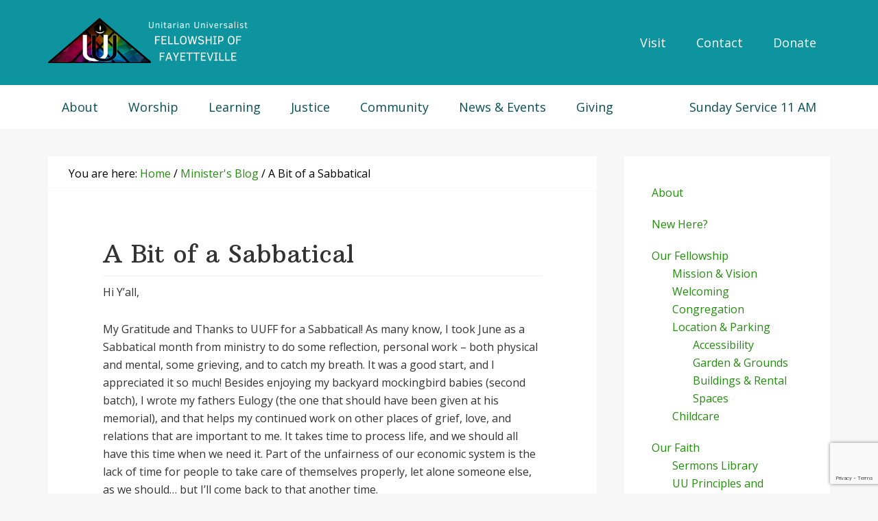

--- FILE ---
content_type: text/html; charset=UTF-8
request_url: https://www.uufayetteville.org/ministers-blog/a-bit-of-a-sabbatical/
body_size: 17175
content:
<!DOCTYPE html>
<html lang="en-US">
<head >
<meta charset="UTF-8" />
<meta name="viewport" content="width=device-width, initial-scale=1" />
<title>A Bit of a Sabbatical</title>
<meta name='robots' content='max-image-preview:large' />
<link rel='dns-prefetch' href='//fonts.googleapis.com' />
<link rel="alternate" title="oEmbed (JSON)" type="application/json+oembed" href="https://www.uufayetteville.org/wp-json/oembed/1.0/embed?url=https%3A%2F%2Fwww.uufayetteville.org%2Fministers-blog%2Fa-bit-of-a-sabbatical%2F" />
<link rel="alternate" title="oEmbed (XML)" type="text/xml+oembed" href="https://www.uufayetteville.org/wp-json/oembed/1.0/embed?url=https%3A%2F%2Fwww.uufayetteville.org%2Fministers-blog%2Fa-bit-of-a-sabbatical%2F&#038;format=xml" />
<link rel="canonical" href="https://www.uufayetteville.org/ministers-blog/a-bit-of-a-sabbatical/" />
<!-- Genesis Open Graph -->
<meta property="og:title" content="A Bit of a Sabbatical" />
<meta property="og:type" content="article" />
<meta property="og:url" content="https://www.uufayetteville.org/ministers-blog/a-bit-of-a-sabbatical/" />
<meta property="og:image" content="https://www.uufayetteville.org/wp-content/uploads/2019/10/Our-backyard-Mockingbird-Babies-above-the-birdhouse.jpg" />
<meta property="og:image:width" content="768" />
<meta property="og:image:height" content="576" />
<meta property="og:image:alt" content="Our backyard Mockingbird Babies above the birdhouse" />
<style id='wp-img-auto-sizes-contain-inline-css' type='text/css'>
img:is([sizes=auto i],[sizes^="auto," i]){contain-intrinsic-size:3000px 1500px}
/*# sourceURL=wp-img-auto-sizes-contain-inline-css */
</style>
<link rel='stylesheet' id='genesis-blocks-style-css-css' href='https://www.uufayetteville.org/wp-content/plugins/genesis-blocks/dist/style-blocks.build.css?ver=1764937772' type='text/css' media='all' />
<link rel='stylesheet' id='wellness-pro-css' href='https://www.uufayetteville.org/wp-content/themes/wellness-pro/style.css?ver=1.1.4' type='text/css' media='all' />
<style id='wellness-pro-inline-css' type='text/css'>


		a,
		.accent-color,
		.book-author .book-author-link:focus,
		.book-author .book-author-link:hover,
		.entry-header .entry-meta .entry-author-link:focus,
		.entry-header .entry-meta .entry-author-link:hover,
		.entry-title a:focus,
		.entry-title a:hover,
		.genesis-nav-menu .current-menu-item > a,
		.genesis-nav-menu .sub-menu .current-menu-item > a:focus,
		.genesis-nav-menu .sub-menu .current-menu-item > a:hover,
		.genesis-nav-menu a:focus,
		.genesis-nav-menu a:hover,
		.genesis-responsive-menu .genesis-nav-menu .menu-item a:focus,
		.genesis-responsive-menu .genesis-nav-menu .menu-item a:hover,
		.menu-toggle:hover,
		.menu-toggle:focus,
		.sub-menu-toggle:hover,
		.sub-menu-toggle:focus {
			color: #238c0e;
		}

		.archive-pagination .active a,
		.archive-pagination a:focus,
		.archive-pagination a:hover,
		.sidebar .enews-widget input[type="submit"] {
			background-color: #238c0e;
			color: #ffffff;
		}

		

		.footer-widgets a:focus,
		.footer-widgets a:hover,
		.genesis-nav-menu .sub-menu .current-menu-item > a:focus,
		.genesis-nav-menu .sub-menu .current-menu-item > a:hover,
		.genesis-nav-menu .sub-menu a:focus,
		.genesis-nav-menu .sub-menu a:hover,
		.site-footer a:focus,
		.site-footer a:hover {
			color: #31ba03;
		}

		button:focus,
		button:hover,
		input:focus[type="button"],
		input:focus[type="reset"],
		input:focus[type="submit"],
		input:hover[type="button"],
		input:hover[type="reset"],
		input:hover[type="submit"],
		.button:focus,
		.button:hover,
		.entry-content .button:focus,
		.entry-content .button:hover,
		.featured-content .book-featured-text-banner {
			background-color: #31ba03;
			color: #333333;
		}

		.button:focus:after,
		.button:focus:before,
		.button:hover:after,
		.button:hover:before,
		.genesis-nav-menu > .highlight a {
			border-bottom-color: #31ba03;
			border-top-color: #31ba03;
		}

		
/*# sourceURL=wellness-pro-inline-css */
</style>
<style id='wp-block-library-inline-css' type='text/css'>
:root{--wp-block-synced-color:#7a00df;--wp-block-synced-color--rgb:122,0,223;--wp-bound-block-color:var(--wp-block-synced-color);--wp-editor-canvas-background:#ddd;--wp-admin-theme-color:#007cba;--wp-admin-theme-color--rgb:0,124,186;--wp-admin-theme-color-darker-10:#006ba1;--wp-admin-theme-color-darker-10--rgb:0,107,160.5;--wp-admin-theme-color-darker-20:#005a87;--wp-admin-theme-color-darker-20--rgb:0,90,135;--wp-admin-border-width-focus:2px}@media (min-resolution:192dpi){:root{--wp-admin-border-width-focus:1.5px}}.wp-element-button{cursor:pointer}:root .has-very-light-gray-background-color{background-color:#eee}:root .has-very-dark-gray-background-color{background-color:#313131}:root .has-very-light-gray-color{color:#eee}:root .has-very-dark-gray-color{color:#313131}:root .has-vivid-green-cyan-to-vivid-cyan-blue-gradient-background{background:linear-gradient(135deg,#00d084,#0693e3)}:root .has-purple-crush-gradient-background{background:linear-gradient(135deg,#34e2e4,#4721fb 50%,#ab1dfe)}:root .has-hazy-dawn-gradient-background{background:linear-gradient(135deg,#faaca8,#dad0ec)}:root .has-subdued-olive-gradient-background{background:linear-gradient(135deg,#fafae1,#67a671)}:root .has-atomic-cream-gradient-background{background:linear-gradient(135deg,#fdd79a,#004a59)}:root .has-nightshade-gradient-background{background:linear-gradient(135deg,#330968,#31cdcf)}:root .has-midnight-gradient-background{background:linear-gradient(135deg,#020381,#2874fc)}:root{--wp--preset--font-size--normal:16px;--wp--preset--font-size--huge:42px}.has-regular-font-size{font-size:1em}.has-larger-font-size{font-size:2.625em}.has-normal-font-size{font-size:var(--wp--preset--font-size--normal)}.has-huge-font-size{font-size:var(--wp--preset--font-size--huge)}.has-text-align-center{text-align:center}.has-text-align-left{text-align:left}.has-text-align-right{text-align:right}.has-fit-text{white-space:nowrap!important}#end-resizable-editor-section{display:none}.aligncenter{clear:both}.items-justified-left{justify-content:flex-start}.items-justified-center{justify-content:center}.items-justified-right{justify-content:flex-end}.items-justified-space-between{justify-content:space-between}.screen-reader-text{border:0;clip-path:inset(50%);height:1px;margin:-1px;overflow:hidden;padding:0;position:absolute;width:1px;word-wrap:normal!important}.screen-reader-text:focus{background-color:#ddd;clip-path:none;color:#444;display:block;font-size:1em;height:auto;left:5px;line-height:normal;padding:15px 23px 14px;text-decoration:none;top:5px;width:auto;z-index:100000}html :where(.has-border-color){border-style:solid}html :where([style*=border-top-color]){border-top-style:solid}html :where([style*=border-right-color]){border-right-style:solid}html :where([style*=border-bottom-color]){border-bottom-style:solid}html :where([style*=border-left-color]){border-left-style:solid}html :where([style*=border-width]){border-style:solid}html :where([style*=border-top-width]){border-top-style:solid}html :where([style*=border-right-width]){border-right-style:solid}html :where([style*=border-bottom-width]){border-bottom-style:solid}html :where([style*=border-left-width]){border-left-style:solid}html :where(img[class*=wp-image-]){height:auto;max-width:100%}:where(figure){margin:0 0 1em}html :where(.is-position-sticky){--wp-admin--admin-bar--position-offset:var(--wp-admin--admin-bar--height,0px)}@media screen and (max-width:600px){html :where(.is-position-sticky){--wp-admin--admin-bar--position-offset:0px}}

/*# sourceURL=wp-block-library-inline-css */
</style><style id='wp-block-paragraph-inline-css' type='text/css'>
.is-small-text{font-size:.875em}.is-regular-text{font-size:1em}.is-large-text{font-size:2.25em}.is-larger-text{font-size:3em}.has-drop-cap:not(:focus):first-letter{float:left;font-size:8.4em;font-style:normal;font-weight:100;line-height:.68;margin:.05em .1em 0 0;text-transform:uppercase}body.rtl .has-drop-cap:not(:focus):first-letter{float:none;margin-left:.1em}p.has-drop-cap.has-background{overflow:hidden}:root :where(p.has-background){padding:1.25em 2.375em}:where(p.has-text-color:not(.has-link-color)) a{color:inherit}p.has-text-align-left[style*="writing-mode:vertical-lr"],p.has-text-align-right[style*="writing-mode:vertical-rl"]{rotate:180deg}
/*# sourceURL=https://www.uufayetteville.org/wp-includes/blocks/paragraph/style.min.css */
</style>
<style id='global-styles-inline-css' type='text/css'>
:root{--wp--preset--aspect-ratio--square: 1;--wp--preset--aspect-ratio--4-3: 4/3;--wp--preset--aspect-ratio--3-4: 3/4;--wp--preset--aspect-ratio--3-2: 3/2;--wp--preset--aspect-ratio--2-3: 2/3;--wp--preset--aspect-ratio--16-9: 16/9;--wp--preset--aspect-ratio--9-16: 9/16;--wp--preset--color--black: #000000;--wp--preset--color--cyan-bluish-gray: #abb8c3;--wp--preset--color--white: #ffffff;--wp--preset--color--pale-pink: #f78da7;--wp--preset--color--vivid-red: #cf2e2e;--wp--preset--color--luminous-vivid-orange: #ff6900;--wp--preset--color--luminous-vivid-amber: #fcb900;--wp--preset--color--light-green-cyan: #7bdcb5;--wp--preset--color--vivid-green-cyan: #00d084;--wp--preset--color--pale-cyan-blue: #8ed1fc;--wp--preset--color--vivid-cyan-blue: #0693e3;--wp--preset--color--vivid-purple: #9b51e0;--wp--preset--gradient--vivid-cyan-blue-to-vivid-purple: linear-gradient(135deg,rgb(6,147,227) 0%,rgb(155,81,224) 100%);--wp--preset--gradient--light-green-cyan-to-vivid-green-cyan: linear-gradient(135deg,rgb(122,220,180) 0%,rgb(0,208,130) 100%);--wp--preset--gradient--luminous-vivid-amber-to-luminous-vivid-orange: linear-gradient(135deg,rgb(252,185,0) 0%,rgb(255,105,0) 100%);--wp--preset--gradient--luminous-vivid-orange-to-vivid-red: linear-gradient(135deg,rgb(255,105,0) 0%,rgb(207,46,46) 100%);--wp--preset--gradient--very-light-gray-to-cyan-bluish-gray: linear-gradient(135deg,rgb(238,238,238) 0%,rgb(169,184,195) 100%);--wp--preset--gradient--cool-to-warm-spectrum: linear-gradient(135deg,rgb(74,234,220) 0%,rgb(151,120,209) 20%,rgb(207,42,186) 40%,rgb(238,44,130) 60%,rgb(251,105,98) 80%,rgb(254,248,76) 100%);--wp--preset--gradient--blush-light-purple: linear-gradient(135deg,rgb(255,206,236) 0%,rgb(152,150,240) 100%);--wp--preset--gradient--blush-bordeaux: linear-gradient(135deg,rgb(254,205,165) 0%,rgb(254,45,45) 50%,rgb(107,0,62) 100%);--wp--preset--gradient--luminous-dusk: linear-gradient(135deg,rgb(255,203,112) 0%,rgb(199,81,192) 50%,rgb(65,88,208) 100%);--wp--preset--gradient--pale-ocean: linear-gradient(135deg,rgb(255,245,203) 0%,rgb(182,227,212) 50%,rgb(51,167,181) 100%);--wp--preset--gradient--electric-grass: linear-gradient(135deg,rgb(202,248,128) 0%,rgb(113,206,126) 100%);--wp--preset--gradient--midnight: linear-gradient(135deg,rgb(2,3,129) 0%,rgb(40,116,252) 100%);--wp--preset--font-size--small: 13px;--wp--preset--font-size--medium: 20px;--wp--preset--font-size--large: 36px;--wp--preset--font-size--x-large: 42px;--wp--preset--spacing--20: 0.44rem;--wp--preset--spacing--30: 0.67rem;--wp--preset--spacing--40: 1rem;--wp--preset--spacing--50: 1.5rem;--wp--preset--spacing--60: 2.25rem;--wp--preset--spacing--70: 3.38rem;--wp--preset--spacing--80: 5.06rem;--wp--preset--shadow--natural: 6px 6px 9px rgba(0, 0, 0, 0.2);--wp--preset--shadow--deep: 12px 12px 50px rgba(0, 0, 0, 0.4);--wp--preset--shadow--sharp: 6px 6px 0px rgba(0, 0, 0, 0.2);--wp--preset--shadow--outlined: 6px 6px 0px -3px rgb(255, 255, 255), 6px 6px rgb(0, 0, 0);--wp--preset--shadow--crisp: 6px 6px 0px rgb(0, 0, 0);}:where(.is-layout-flex){gap: 0.5em;}:where(.is-layout-grid){gap: 0.5em;}body .is-layout-flex{display: flex;}.is-layout-flex{flex-wrap: wrap;align-items: center;}.is-layout-flex > :is(*, div){margin: 0;}body .is-layout-grid{display: grid;}.is-layout-grid > :is(*, div){margin: 0;}:where(.wp-block-columns.is-layout-flex){gap: 2em;}:where(.wp-block-columns.is-layout-grid){gap: 2em;}:where(.wp-block-post-template.is-layout-flex){gap: 1.25em;}:where(.wp-block-post-template.is-layout-grid){gap: 1.25em;}.has-black-color{color: var(--wp--preset--color--black) !important;}.has-cyan-bluish-gray-color{color: var(--wp--preset--color--cyan-bluish-gray) !important;}.has-white-color{color: var(--wp--preset--color--white) !important;}.has-pale-pink-color{color: var(--wp--preset--color--pale-pink) !important;}.has-vivid-red-color{color: var(--wp--preset--color--vivid-red) !important;}.has-luminous-vivid-orange-color{color: var(--wp--preset--color--luminous-vivid-orange) !important;}.has-luminous-vivid-amber-color{color: var(--wp--preset--color--luminous-vivid-amber) !important;}.has-light-green-cyan-color{color: var(--wp--preset--color--light-green-cyan) !important;}.has-vivid-green-cyan-color{color: var(--wp--preset--color--vivid-green-cyan) !important;}.has-pale-cyan-blue-color{color: var(--wp--preset--color--pale-cyan-blue) !important;}.has-vivid-cyan-blue-color{color: var(--wp--preset--color--vivid-cyan-blue) !important;}.has-vivid-purple-color{color: var(--wp--preset--color--vivid-purple) !important;}.has-black-background-color{background-color: var(--wp--preset--color--black) !important;}.has-cyan-bluish-gray-background-color{background-color: var(--wp--preset--color--cyan-bluish-gray) !important;}.has-white-background-color{background-color: var(--wp--preset--color--white) !important;}.has-pale-pink-background-color{background-color: var(--wp--preset--color--pale-pink) !important;}.has-vivid-red-background-color{background-color: var(--wp--preset--color--vivid-red) !important;}.has-luminous-vivid-orange-background-color{background-color: var(--wp--preset--color--luminous-vivid-orange) !important;}.has-luminous-vivid-amber-background-color{background-color: var(--wp--preset--color--luminous-vivid-amber) !important;}.has-light-green-cyan-background-color{background-color: var(--wp--preset--color--light-green-cyan) !important;}.has-vivid-green-cyan-background-color{background-color: var(--wp--preset--color--vivid-green-cyan) !important;}.has-pale-cyan-blue-background-color{background-color: var(--wp--preset--color--pale-cyan-blue) !important;}.has-vivid-cyan-blue-background-color{background-color: var(--wp--preset--color--vivid-cyan-blue) !important;}.has-vivid-purple-background-color{background-color: var(--wp--preset--color--vivid-purple) !important;}.has-black-border-color{border-color: var(--wp--preset--color--black) !important;}.has-cyan-bluish-gray-border-color{border-color: var(--wp--preset--color--cyan-bluish-gray) !important;}.has-white-border-color{border-color: var(--wp--preset--color--white) !important;}.has-pale-pink-border-color{border-color: var(--wp--preset--color--pale-pink) !important;}.has-vivid-red-border-color{border-color: var(--wp--preset--color--vivid-red) !important;}.has-luminous-vivid-orange-border-color{border-color: var(--wp--preset--color--luminous-vivid-orange) !important;}.has-luminous-vivid-amber-border-color{border-color: var(--wp--preset--color--luminous-vivid-amber) !important;}.has-light-green-cyan-border-color{border-color: var(--wp--preset--color--light-green-cyan) !important;}.has-vivid-green-cyan-border-color{border-color: var(--wp--preset--color--vivid-green-cyan) !important;}.has-pale-cyan-blue-border-color{border-color: var(--wp--preset--color--pale-cyan-blue) !important;}.has-vivid-cyan-blue-border-color{border-color: var(--wp--preset--color--vivid-cyan-blue) !important;}.has-vivid-purple-border-color{border-color: var(--wp--preset--color--vivid-purple) !important;}.has-vivid-cyan-blue-to-vivid-purple-gradient-background{background: var(--wp--preset--gradient--vivid-cyan-blue-to-vivid-purple) !important;}.has-light-green-cyan-to-vivid-green-cyan-gradient-background{background: var(--wp--preset--gradient--light-green-cyan-to-vivid-green-cyan) !important;}.has-luminous-vivid-amber-to-luminous-vivid-orange-gradient-background{background: var(--wp--preset--gradient--luminous-vivid-amber-to-luminous-vivid-orange) !important;}.has-luminous-vivid-orange-to-vivid-red-gradient-background{background: var(--wp--preset--gradient--luminous-vivid-orange-to-vivid-red) !important;}.has-very-light-gray-to-cyan-bluish-gray-gradient-background{background: var(--wp--preset--gradient--very-light-gray-to-cyan-bluish-gray) !important;}.has-cool-to-warm-spectrum-gradient-background{background: var(--wp--preset--gradient--cool-to-warm-spectrum) !important;}.has-blush-light-purple-gradient-background{background: var(--wp--preset--gradient--blush-light-purple) !important;}.has-blush-bordeaux-gradient-background{background: var(--wp--preset--gradient--blush-bordeaux) !important;}.has-luminous-dusk-gradient-background{background: var(--wp--preset--gradient--luminous-dusk) !important;}.has-pale-ocean-gradient-background{background: var(--wp--preset--gradient--pale-ocean) !important;}.has-electric-grass-gradient-background{background: var(--wp--preset--gradient--electric-grass) !important;}.has-midnight-gradient-background{background: var(--wp--preset--gradient--midnight) !important;}.has-small-font-size{font-size: var(--wp--preset--font-size--small) !important;}.has-medium-font-size{font-size: var(--wp--preset--font-size--medium) !important;}.has-large-font-size{font-size: var(--wp--preset--font-size--large) !important;}.has-x-large-font-size{font-size: var(--wp--preset--font-size--x-large) !important;}
/*# sourceURL=global-styles-inline-css */
</style>

<style id='classic-theme-styles-inline-css' type='text/css'>
/*! This file is auto-generated */
.wp-block-button__link{color:#fff;background-color:#32373c;border-radius:9999px;box-shadow:none;text-decoration:none;padding:calc(.667em + 2px) calc(1.333em + 2px);font-size:1.125em}.wp-block-file__button{background:#32373c;color:#fff;text-decoration:none}
/*# sourceURL=/wp-includes/css/classic-themes.min.css */
</style>
<link rel='stylesheet' id='events-manager-css' href='https://www.uufayetteville.org/wp-content/plugins/events-manager/includes/css/events-manager.min.css?ver=7.2.3.1' type='text/css' media='all' />
<style id='events-manager-inline-css' type='text/css'>
body .em { --font-family : inherit; --font-weight : inherit; --font-size : 1em; --line-height : inherit; }
/*# sourceURL=events-manager-inline-css */
</style>
<link rel='stylesheet' id='wellness-fonts-css' href='//fonts.googleapis.com/css?family=Open+Sans%3A400%2C700%7CArbutus+Slab&#038;ver=1.1.4' type='text/css' media='all' />
<link rel='stylesheet' id='dashicons-css' href='https://www.uufayetteville.org/wp-includes/css/dashicons.min.css?ver=0ecd1ba070084d6d73917b31195fa005' type='text/css' media='all' />
<script type="text/javascript" src="https://www.uufayetteville.org/wp-includes/js/jquery/jquery.min.js?ver=3.7.1" id="jquery-core-js"></script>
<script type="text/javascript" src="https://www.uufayetteville.org/wp-includes/js/jquery/jquery-migrate.min.js?ver=3.4.1" id="jquery-migrate-js"></script>
<script type="text/javascript" src="https://www.uufayetteville.org/wp-includes/js/jquery/ui/core.min.js?ver=1.13.3" id="jquery-ui-core-js"></script>
<script type="text/javascript" src="https://www.uufayetteville.org/wp-includes/js/jquery/ui/mouse.min.js?ver=1.13.3" id="jquery-ui-mouse-js"></script>
<script type="text/javascript" src="https://www.uufayetteville.org/wp-includes/js/jquery/ui/sortable.min.js?ver=1.13.3" id="jquery-ui-sortable-js"></script>
<script type="text/javascript" src="https://www.uufayetteville.org/wp-includes/js/jquery/ui/datepicker.min.js?ver=1.13.3" id="jquery-ui-datepicker-js"></script>
<script type="text/javascript" id="jquery-ui-datepicker-js-after">
/* <![CDATA[ */
jQuery(function(jQuery){jQuery.datepicker.setDefaults({"closeText":"Close","currentText":"Today","monthNames":["January","February","March","April","May","June","July","August","September","October","November","December"],"monthNamesShort":["Jan","Feb","Mar","Apr","May","Jun","Jul","Aug","Sep","Oct","Nov","Dec"],"nextText":"Next","prevText":"Previous","dayNames":["Sunday","Monday","Tuesday","Wednesday","Thursday","Friday","Saturday"],"dayNamesShort":["Sun","Mon","Tue","Wed","Thu","Fri","Sat"],"dayNamesMin":["S","M","T","W","T","F","S"],"dateFormat":"MM d, yy","firstDay":0,"isRTL":false});});
//# sourceURL=jquery-ui-datepicker-js-after
/* ]]> */
</script>
<script type="text/javascript" src="https://www.uufayetteville.org/wp-includes/js/jquery/ui/resizable.min.js?ver=1.13.3" id="jquery-ui-resizable-js"></script>
<script type="text/javascript" src="https://www.uufayetteville.org/wp-includes/js/jquery/ui/draggable.min.js?ver=1.13.3" id="jquery-ui-draggable-js"></script>
<script type="text/javascript" src="https://www.uufayetteville.org/wp-includes/js/jquery/ui/controlgroup.min.js?ver=1.13.3" id="jquery-ui-controlgroup-js"></script>
<script type="text/javascript" src="https://www.uufayetteville.org/wp-includes/js/jquery/ui/checkboxradio.min.js?ver=1.13.3" id="jquery-ui-checkboxradio-js"></script>
<script type="text/javascript" src="https://www.uufayetteville.org/wp-includes/js/jquery/ui/button.min.js?ver=1.13.3" id="jquery-ui-button-js"></script>
<script type="text/javascript" src="https://www.uufayetteville.org/wp-includes/js/jquery/ui/dialog.min.js?ver=1.13.3" id="jquery-ui-dialog-js"></script>
<script type="text/javascript" id="events-manager-js-extra">
/* <![CDATA[ */
var EM = {"ajaxurl":"https://www.uufayetteville.org/wp-admin/admin-ajax.php","locationajaxurl":"https://www.uufayetteville.org/wp-admin/admin-ajax.php?action=locations_search","firstDay":"0","locale":"en","dateFormat":"yy-mm-dd","ui_css":"https://www.uufayetteville.org/wp-content/plugins/events-manager/includes/css/jquery-ui/build.min.css","show24hours":"0","is_ssl":"1","autocomplete_limit":"10","calendar":{"breakpoints":{"small":560,"medium":908,"large":false},"month_format":"M Y"},"phone":"","datepicker":{"format":"m/d/Y"},"search":{"breakpoints":{"small":650,"medium":850,"full":false}},"url":"https://www.uufayetteville.org/wp-content/plugins/events-manager","assets":{"input.em-uploader":{"js":{"em-uploader":{"url":"https://www.uufayetteville.org/wp-content/plugins/events-manager/includes/js/em-uploader.js?v=7.2.3.1","event":"em_uploader_ready"}}},".em-event-editor":{"js":{"event-editor":{"url":"https://www.uufayetteville.org/wp-content/plugins/events-manager/includes/js/events-manager-event-editor.js?v=7.2.3.1","event":"em_event_editor_ready"}},"css":{"event-editor":"https://www.uufayetteville.org/wp-content/plugins/events-manager/includes/css/events-manager-event-editor.min.css?v=7.2.3.1"}},".em-recurrence-sets, .em-timezone":{"js":{"luxon":{"url":"luxon/luxon.js?v=7.2.3.1","event":"em_luxon_ready"}}},".em-booking-form, #em-booking-form, .em-booking-recurring, .em-event-booking-form":{"js":{"em-bookings":{"url":"https://www.uufayetteville.org/wp-content/plugins/events-manager/includes/js/bookingsform.js?v=7.2.3.1","event":"em_booking_form_js_loaded"}}},"#em-opt-archetypes":{"js":{"archetypes":"https://www.uufayetteville.org/wp-content/plugins/events-manager/includes/js/admin-archetype-editor.js?v=7.2.3.1","archetypes_ms":"https://www.uufayetteville.org/wp-content/plugins/events-manager/includes/js/admin-archetypes.js?v=7.2.3.1","qs":"qs/qs.js?v=7.2.3.1"}}},"cached":"","txt_search":"Search","txt_searching":"Searching...","txt_loading":"Loading..."};
//# sourceURL=events-manager-js-extra
/* ]]> */
</script>
<script type="text/javascript" src="https://www.uufayetteville.org/wp-content/plugins/events-manager/includes/js/events-manager.js?ver=7.2.3.1" id="events-manager-js"></script>
<link rel="https://api.w.org/" href="https://www.uufayetteville.org/wp-json/" /><link rel="alternate" title="JSON" type="application/json" href="https://www.uufayetteville.org/wp-json/wp/v2/posts/10232" /><style type="text/css">.site-title a { background: url(https://www.uufayetteville.org/wp-content/uploads/2019/12/cropped-logo-draft-3-uuff-teal.png) no-repeat !important; }</style>
<style type="text/css" id="custom-background-css">
body.custom-background { background-color: #f7f7f7; }
</style>
	<link rel="icon" href="https://www.uufayetteville.org/wp-content/uploads/2019/12/cropped-UUFF-rainbow-prism-triangle-logo-32x32.png" sizes="32x32" />
<link rel="icon" href="https://www.uufayetteville.org/wp-content/uploads/2019/12/cropped-UUFF-rainbow-prism-triangle-logo-192x192.png" sizes="192x192" />
<link rel="apple-touch-icon" href="https://www.uufayetteville.org/wp-content/uploads/2019/12/cropped-UUFF-rainbow-prism-triangle-logo-180x180.png" />
<meta name="msapplication-TileImage" content="https://www.uufayetteville.org/wp-content/uploads/2019/12/cropped-UUFF-rainbow-prism-triangle-logo-270x270.png" />
		<style type="text/css" id="wp-custom-css">
			/*Colors
 * #040404; /*grey-black
 * #175879; /*cadet blue
 * #0d949e; /*teal
 * #074f57  /* dark teal
 * #052d40; /*navy blue
 * #eb6d00; /*uuff orange
             * #f7921d
 * #ccc5b9; /*uuff khaki
 * #543d27; /*uuff-dark brown
 * #efefef; /*uuff pale grey-white
  * #f7f7f7; pale white grey
 * #eee; /*initial
 */



/*-----OVERALL------------*/
p {
	font-size: 16px;
	font-size: 1.6rem;
	color: #333;
}

a {
	text-decoration: none;
	/*text-decoration: underline;*/
	/*color: #0d949e; teal*/ 
	/*color: #08a047; green*/
}

.entry-content a {
	font-weight: bold;
}

a:hover {
	text-decoration: underline;
}


h1,
h2,
h3,
h4,
h5,
h6 {
	font-family: 'Arbutus Slab', serif;
	font-weight: 400;
	line-height: 1.2;
	margin: 0 0 10px;
	color: #333; 
}

h1 {
	font-size: 34px;
	font-size: 3.4rem;
}

h2 {
	font-size: 28px;
	font-size: 2.8rem;
}

h3 {
	font-size: 22px;
	font-size: 2.2rem;
}

h4 {
	font-size: 20px;
	font-size: 2rem;
}

h5 {
	font-size: 18px;
	font-size: 1.8rem;
}

h6 {
	font-size: 16px;
	font-size: 1.6rem;
}

.sidebar {
	font-size: 16px;
	font-size: 1.6rem;
}

.entry-content {
	padding-top:10px;
	border-top: 1px solid #efefef;
}

.entry-content ol, .entry-content ul {
	font-size: 16px;
	font-size: 1.6rem;
}

.widget-title {
	font-family: 'Arbutus Slab', serif;
	text-transform: none;
	letter-spacing: .1rem;
	font-size: 2rem;
	font-weight: 400;
}

.entry-title a, .sidebar .widget-title a {
	color: #0d949e;
}

.wp-block-embed-youtube > figcaption,
.wp-block-image .aligncenter > figcaption, .wp-block-image .alignleft > figcaption, .wp-block-image .alignright > figcaption, .wp-block-image.is-resized > figcaption {
	font-size: 14px;
	font-size: 1.4rem;
}

button, input[type="button"], input[type="reset"], input[type="submit"], .button {
	background-color: #175879;
}

/*-----GALLERIES---*/
.wp-block-gallery.aligncenter, .wp-block-gallery.alignleft, .wp-block-gallery.alignright {
	margin-left: 0px;
}


/*--------ACCORDIANS----------*/
.ab-block-accordion .ab-accordion-title {
	background-color: #fff;
	outline: 1px solid #074f57;
	color: #074f57;
}
.ab-accordion-title {
	color: orange;
}

/*-----SITE HEADER-------*/

.site-header {
	background-color: #0d949e; /*teal, looks good*/

}

/*-----MENUS-----------*/


/*genesis-nav-menu is ALL*/
.genesis-nav-menu {
font-weight: 400;
}

/*-----PRIMARY NAVIGATION------*/
/*nav primary only affects main, not submenus*/
#genesis-nav-primary {
	/* background-color: #0d949e;
*/	
}

.nav-primary {
	border-top: 0px;
}

.nav-primary a {
	font-size: 16px;
	font-size: 1.8rem;
}

/*this is only the text - works*/
.nav-primary a {
	color: #074f57  /* dark teal*/
}

/*works on text and background*/
.nav-primary a:hover
 {
   color: #fff !important;
	 background-color: #0d949e; /*teal*/
}

/* sub-text without hover and background*/
.nav-primary .sub-menu li> a {
	color: #fff;
	background-color: #0d949e; /*teal*/
}


/*------MENU HEADER RIGHT---------*/
/*Menu Header Right order is after genesis and primary and genesis*/

/*this top level*/
#menu-header-right a > span {
	color: #052d40; /*navy, looks good*/
	color: #fff;
	font-size: 16px;
	font-size: 1.8rem;
}

/*background on header right hovering*/
#menu-header-right a:hover {
background-color: #fff;
	color: navy;
}

#menu-header-right a > span:focus,
#menu-header-right a > span:hover {
color: #052d40; /*navy*/
}

#menu-item-16830 {
	font-weight: bold;
}

/*Background header right drop down*/
#menu-header-right .sub-menu a {
		background-color: #0d949e; /*teal*/
}

/*this is drop down text */
#menu-header-right .sub-menu a >span {
	color: #fff;
}

#menu-header-right .sub-menu a:focus,
#menu-header-right .sub-menu a:hover {
		background-color: #0d949e; /*teal*/
		background-color:#fff;
}

#menu-header-right .sub-menu a:focus,
#menu-header-right .sub-menu a:hover > span {
	color: #052d40; /*navy*/
}

/*sunday service menu item*/
#menu-item-16841 {
	float: right;
}

/*GENESIS RESPONSIVE MENU*/
#genesis-mobile-nav-header {
	background-color: transparent;
	color: #fff;
	
}

/*affects text full size*/
.genesis-responsive-menu .genesis-nav-menu .menu-item > a:hover {
	color: #0d949e; 
}

.genesis-nav-menu .sub-menu a:focus, .genesis-nav-menu .sub-menu a:hover, .genesis-nav-menu .sub-menu .current-menu-item > a:focus, .genesis-nav-menu .sub-menu .current-menu-item > a:hover {
	color: #333!important;
}

@media only screen and (max-width: 1023px) {
	.genesis-responsive-menu .genesis-nav-menu .menu-item a {
		background-color: #02949e !important;
		border-bottom: 1px solid;
	}
	.sub-menu-toggle {
		color: #fff;
		background-color: #02949e;
	}
}

/*-------SIDEBAR MENUS-------*/
.sidebar-primary a {
	text-decoration: none;
}

/* Front Page Widgets */
/*--------STICKY MESSAGE--------*/
.sticky-message {
	background-color: #3c2107;
font-weight: inherit;
}

.sticky-message h3,
.sticky-message p,
.sticky-message a {
color: #fff;
}

/* FRONT PAGE 1 - INTRO & NEXT SERVICE*/
.front-page-1 .flexible-widgets .wrap{
max-width: 800px;	
}


/*-----WELCOME SECTION------*/
/* this the angled section*/
.front-page-1 .flexible-widgets.widget-area .widget {
background-color: rgba(255,255,255,.7);
	width: 100%;
	float: none;
}

/*test welcome text*/
#text-45 > div > div > h2,
#text-45 > div > h3,
#text-45 > div > div > h3,
#text-45 > div > div > p {
	text-align:center;
	color: #074f57;
}

#text-45 {
	margin-bottom:0px;
}

/*-----UPCOMING SUNDAY SERMON-----*/
#featured-post-18 > div {
	padding: 40px;
}

#featured-post-18 > div > h3 {
	font-weight: 400;	
  color: #074f57;
}

#featured-post-18 .entry-content {
border-top:none;
}

#featured-post-18 .entry-content,
#featured-post-18 .entry-title,
#featured-post-18 {
	text-align:center;
  color: #074f57;
	padding-top: 0px;
	/*margin-bottom: 5px;*/
}


#featured-post-18 .entry-title a {
	color:  #0d949e;
	font-size: 1.8rem; 
padding-bottom: 0px;
	margin-bottom: 0px;
	font-family: 'Arbutus Slab', serif;
}

#featured-post-18 .entry-title a:hover {
	color: #074f57;
}

#featured-post-18 > div > article > div > p {
	color: #074f57;
}

/*for the sunday service angles*/

#featured-post-18,
#text-45 {
	padding-left:0px;
	padding-right:0px; 
}

/*-----FRONT PAGE SECTIONS-----*/
.front-page-2, .front-page-4, .front-page-6 {
	font-size: 16px;
	font-size: 1.6rem;
}

/*---FRONT PAGE 2, FEATURED PAGE SECTIONS...BUTTONS-----*/

.front-page .content .featured-content .entry .entry-image:hover {
	opacity: 0.7;
}

/*-------FRONT PAGE 4, EVENTS------ */
.front-page-4 {
background-color: #eee;
}

/* Featured Event */
#em_widget-8 > div > h3 {
	margin-top: 20px;
	margin-bottom: 20px;
}

#em_widget-8 > div > ul > a,
#em_widget-8 > div:nth-child(1) > ul:nth-child(2) > li:nth-child(2) {
	font-weight: bold;
}

/* Upcoming Events */
#em_widget-5 {
    background-color: #fff;
    padding: 20px;	
}

#em_widget-5 > div > ul > li.all-events-link > a,
#em_widget-5 > div > ul > li > p {
	font-weight: normal;
}

#em_widget-5 > div > ul > li:nth-child(11) > p:nth-child(2) > strong

#em_widget-5 > div > ul > li > p,
#em_widget-5 > div > ul > li > a {
	font-weight: normal;
}

#em_widget-5 > div > ul > li > a,
#em_widget-5 > div > ul,
#em_widget-5 > div > ul > li {
	font-weight: bold;
}

#em_widget-5 > div > ul > li {
	margin-bottom: 0px;
} 

/*also affects the recent sermons and blog posts*/
li.all-events-link,
p.more-from-category{
	text-align: right;
}
.entry-header .entry-meta .entry-time {
	font-weight: inherit;
}

/*--- front page 5---*/
/* --- CONSTANT CONTACT EMAIL SIGNUP---*/
.image-section .flexible-widgets.widget-full .widget_text {
	max-width: 1200px;
}

/* ---- FRONT PAGE 6 - SERMONS AND POSTS----*/

.front-page .content .featured-content .entry,
.front-page .content .featured-content .entry a {
	text-align:left;
	font-size: 16px;
	font-size: 1.6rem;
}

.featured-content .entry-title {
	font-size: 16px;
	font-size: 1.6rem;
	font-family: Open Sans;
	text-align: left;
}

.front-page .content .featured-content .entry a {
	color: #0d949e; /*teal*/
}

.front-page .content .featured-content .entry a:hover
{
	color: #333;
}

/*Recent sermons*/
#featured-post-4 {
	background-color: #eee;
	padding: 20px;
}

/*Recent Blog Posts*/
#featured-post-exclude-5,
#featured-post-2 {
	padding: 20px;
}

.category-112 .post-meta, .entry-meta, 
.categories, 
.tags { 
    display: none; 
}

.category-112 .entry {
	background-color: #eee;
	padding: 0px 80px;
	border-bottom: 1px solid #fff;
}

/*-----BEFORE FOOTER - TEAL SECTION-----*/

.before-footer {
  background-color: #ccc5b9; /*khaki*/
}

.before-footer {
	font-size: 16px;
	font-size: 1.6rem;
}

.before-footer .widget p,
.before-footer .widget-title {
	color: #fff;
color: #333;
}

#text-111 {border: 8px double #fff;
	padding: 20px;
background-color: #efefef;
}

/*-----FOOTER----*/

.footer-widgets {
	background-color: #ccc5b9; /* med khaki*/
	background-color: #fff;
	font-size: 16px;
	font-size: 1.6rem;
	text-align: center;
} 

.footer-widgets a {
	font-weight: 100;
	color: #0d949e;
	}

/*---Map in footer---*/
#custom_html-12 {
	background-color: #efefef;
	/*padding: 10px;*/
}

/*----About Us in Footer---*/
#text-90 > div {
	padding: 10px;
}

/*----Sunday Schedule in Footer----*/
#text-87 > div {
	background-color: #efefef;
	padding: 10px;
}

/*---Get in Touch---*/
#text-102 > div {
	padding: 10px;
}

/*----SITE FOOTER: BOTTOM SECTION --- */
.site-footer {
background-color: #052d40; /*navy*/
	color: #fff;
}

.site-footer p {
	color: #fff;
}

.site-footer a {
	font-weight: 300;
	color: #eee;
}
.site-footer a:hover,  .footer-widgets a:hover {
	color: #0d949e; /*teal*/
}

#menu-footer-menu,
body > div.site-container > footer > div > p {
	font-size: 16px;
	font-size: 1.6rem;
}

/*--- INNER PAGES -----------------------------*/
/*Location and map page*/
.map-responsive{
    overflow:hidden;
    padding-bottom:56.25%;
    position:relative;
    height:0;
}
.map-responsive iframe{
    left:0;
    top:0;
    height:100%;
    width:100%;
    position:absolute;
}

/*Blog pages*/
#cat {
	font-size: 16px;
	font-size: 1.6rem;
}

/*Upcoming events pages*/
table.events-table > tbody {
	font-size: 14px;
	font-size: 1.4rem;
}


@media only screen and (max-width: 1023px) {
	.genesis-responsive-menu .genesis-nav-menu .menu-item a {
		background-color: #052d40;
	}
}

/*DON'T KNOW WHAT THESE GO WITH*/
#custom_html-18 > div > div > input[type=text] {
	background-color:transparent;
}


/*DON'T KNOW WHAT THESE GO WITH*/
#custom_html-7 > div > div > div > div > div {
	background-color: #fff;
}

#ctct_form_0 > h2 {
	font-weight: 300;
}
		</style>
		</head>
<body class="wp-singular post-template-default single single-post postid-10232 single-format-standard custom-background wp-theme-genesis wp-child-theme-wellness-pro metaslider-plugin custom-header header-image content-sidebar genesis-breadcrumbs-visible" itemscope itemtype="https://schema.org/WebPage"><div class="site-container"><ul class="genesis-skip-link"><li><a href="#genesis-nav-primary" class="screen-reader-shortcut"> Skip to primary navigation</a></li><li><a href="#genesis-content" class="screen-reader-shortcut"> Skip to main content</a></li><li><a href="#genesis-sidebar-primary" class="screen-reader-shortcut"> Skip to primary sidebar</a></li><li><a href="#footer" class="screen-reader-shortcut"> Skip to footer</a></li></ul><header class="site-header" itemscope itemtype="https://schema.org/WPHeader"><div class="wrap"><div class="title-area"><p class="site-title" itemprop="headline"><a href="https://www.uufayetteville.org/">UUFF</a></p><p class="site-description" itemprop="description">Your NWA home for a liberal religion</p></div><div class="widget-area header-widget-area"><section id="nav_menu-30" class="widget widget_nav_menu"><div class="widget-wrap"><nav class="nav-header" itemscope itemtype="https://schema.org/SiteNavigationElement"><ul id="menu-header-right" class="menu genesis-nav-menu js-superfish"><li id="menu-item-3453" class="menu-item menu-item-type-post_type menu-item-object-page menu-item-has-children menu-item-3453"><a href="https://www.uufayetteville.org/community/visit/" itemprop="url"><span itemprop="name">Visit</span></a>
<ul class="sub-menu">
	<li id="menu-item-6507" class="menu-item menu-item-type-post_type menu-item-object-page menu-item-6507"><a href="https://www.uufayetteville.org/community/ministers-welcome/" itemprop="url"><span itemprop="name">Minister&#8217;s Welcome</span></a></li>
	<li id="menu-item-3460" class="menu-item menu-item-type-post_type menu-item-object-page menu-item-3460"><a href="https://www.uufayetteville.org/about/our-fellowship/directions/" itemprop="url"><span itemprop="name">Getting Here</span></a></li>
	<li id="menu-item-3461" class="menu-item menu-item-type-post_type menu-item-object-page menu-item-3461"><a href="https://www.uufayetteville.org/community/visit/sundays/" itemprop="url"><span itemprop="name">Sundays</span></a></li>
</ul>
</li>
<li id="menu-item-3454" class="menu-item menu-item-type-post_type menu-item-object-page menu-item-3454"><a href="https://www.uufayetteville.org/contact/" itemprop="url"><span itemprop="name">Contact</span></a></li>
<li id="menu-item-17256" class="menu-item menu-item-type-post_type menu-item-object-page menu-item-17256"><a href="https://www.uufayetteville.org/give/" itemprop="url"><span itemprop="name">Donate</span></a></li>
</ul></nav><!-- This menu is cached by Docket Cache -->
</div></section>
</div></div></header><nav class="nav-primary" aria-label="Main" itemscope itemtype="https://schema.org/SiteNavigationElement" id="genesis-nav-primary"><div class="wrap"><ul id="menu-primary-navigation" class="menu genesis-nav-menu menu-primary js-superfish"><li id="menu-item-3463" class="menu-item menu-item-type-post_type menu-item-object-page menu-item-has-children menu-item-3463"><a href="https://www.uufayetteville.org/about/" itemprop="url"><span itemprop="name">About</span></a>
<ul class="sub-menu">
	<li id="menu-item-3466" class="menu-item menu-item-type-post_type menu-item-object-page menu-item-has-children menu-item-3466"><a href="https://www.uufayetteville.org/about/our-faith/" itemprop="url"><span itemprop="name">Our Faith</span></a>
	<ul class="sub-menu">
		<li id="menu-item-3470" class="menu-item menu-item-type-post_type menu-item-object-page menu-item-3470"><a href="https://www.uufayetteville.org/about/our-faith/who-are-unitarian-universalists/" itemprop="url"><span itemprop="name">Who are Unitarian Universalists?</span></a></li>
		<li id="menu-item-3468" class="menu-item menu-item-type-post_type menu-item-object-page menu-item-3468"><a href="https://www.uufayetteville.org/about/our-faith/principles-sources/" itemprop="url"><span itemprop="name">Principles and Sources</span></a></li>
		<li id="menu-item-3471" class="menu-item menu-item-type-post_type menu-item-object-page menu-item-3471"><a href="https://www.uufayetteville.org/about/our-faith/the-flaming-chalice/" itemprop="url"><span itemprop="name">The Flaming Chalice</span></a></li>
	</ul>
</li>
	<li id="menu-item-3464" class="menu-item menu-item-type-post_type menu-item-object-page menu-item-has-children menu-item-3464"><a href="https://www.uufayetteville.org/about/our-fellowship/" itemprop="url"><span itemprop="name">Our Fellowship</span></a>
	<ul class="sub-menu">
		<li id="menu-item-3465" class="menu-item menu-item-type-post_type menu-item-object-page menu-item-3465"><a href="https://www.uufayetteville.org/about/our-fellowship/mission-vision/" itemprop="url"><span itemprop="name">Mission and Vision</span></a></li>
		<li id="menu-item-18136" class="menu-item menu-item-type-post_type menu-item-object-page menu-item-18136"><a href="https://www.uufayetteville.org/about/our-fellowship/leadership/" itemprop="url"><span itemprop="name">Leadership</span></a></li>
		<li id="menu-item-3472" class="menu-item menu-item-type-post_type menu-item-object-page menu-item-3472"><a href="https://www.uufayetteville.org/about/our-fellowship/directions/" itemprop="url"><span itemprop="name">Location</span></a></li>
		<li id="menu-item-8669" class="menu-item menu-item-type-post_type menu-item-object-page menu-item-8669"><a href="https://www.uufayetteville.org/justice/accessibility/" itemprop="url"><span itemprop="name">Accessibility</span></a></li>
		<li id="menu-item-3474" class="menu-item menu-item-type-post_type menu-item-object-page menu-item-3474"><a href="https://www.uufayetteville.org/about/our-fellowship/garden-grounds/" itemprop="url"><span itemprop="name">Gardens &#038; Grounds</span></a></li>
	</ul>
</li>
	<li id="menu-item-3475" class="menu-item menu-item-type-post_type menu-item-object-page menu-item-3475"><a href="https://www.uufayetteville.org/contact/" itemprop="url"><span itemprop="name">Contact</span></a></li>
	<li id="menu-item-10362" class="menu-item menu-item-type-post_type menu-item-object-page menu-item-10362"><a href="https://www.uufayetteville.org/community/visit/" itemprop="url"><span itemprop="name">Visit Us</span></a></li>
	<li id="menu-item-20965" class="menu-item menu-item-type-post_type menu-item-object-page menu-item-20965"><a href="https://www.uufayetteville.org/employment-opportunities/" itemprop="url"><span itemprop="name">Employment Opportunities</span></a></li>
</ul>
</li>
<li id="menu-item-3483" class="menu-item menu-item-type-post_type menu-item-object-page menu-item-has-children menu-item-3483"><a href="https://www.uufayetteville.org/worship/" itemprop="url"><span itemprop="name">Worship</span></a>
<ul class="sub-menu">
	<li id="menu-item-3485" class="menu-item menu-item-type-post_type menu-item-object-page menu-item-3485"><a href="https://www.uufayetteville.org/community/visit/sundays/" itemprop="url"><span itemprop="name">Sundays</span></a></li>
	<li id="menu-item-13009" class="menu-item menu-item-type-taxonomy menu-item-object-category menu-item-13009"><a href="https://www.uufayetteville.org/category/sermons/" itemprop="url"><span itemprop="name">Sermons</span></a></li>
	<li id="menu-item-3482" class="menu-item menu-item-type-post_type menu-item-object-page menu-item-3482"><a href="https://www.uufayetteville.org/worship/music/" itemprop="url"><span itemprop="name">Music</span></a></li>
</ul>
</li>
<li id="menu-item-3489" class="menu-item menu-item-type-post_type menu-item-object-page menu-item-has-children menu-item-3489"><a href="https://www.uufayetteville.org/religious-education/" itemprop="url"><span itemprop="name">Learning</span></a>
<ul class="sub-menu">
	<li id="menu-item-3492" class="menu-item menu-item-type-post_type menu-item-object-page menu-item-3492"><a href="https://www.uufayetteville.org/religious-education/children-youth-re/" itemprop="url"><span itemprop="name">Children &#038; Youth</span></a></li>
	<li id="menu-item-3490" class="menu-item menu-item-type-post_type menu-item-object-page menu-item-has-children menu-item-3490"><a href="https://www.uufayetteville.org/religious-education/adult-re/" itemprop="url"><span itemprop="name">Adults</span></a>
	<ul class="sub-menu">
		<li id="menu-item-3491" class="menu-item menu-item-type-post_type menu-item-object-page menu-item-3491"><a href="https://www.uufayetteville.org/religious-education/adult-re/chalice-circles/" itemprop="url"><span itemprop="name">Covenant Groups</span></a></li>
		<li id="menu-item-8380" class="menu-item menu-item-type-post_type menu-item-object-page menu-item-8380"><a href="https://www.uufayetteville.org/religious-education/adult-re/adult-re-group/" itemprop="url"><span itemprop="name">Adult RE Discussion Group</span></a></li>
	</ul>
</li>
	<li id="menu-item-3478" class="menu-item menu-item-type-post_type menu-item-object-page menu-item-3478"><a href="https://www.uufayetteville.org/religious-education/our-whole-lives/" itemprop="url"><span itemprop="name">OWL: Lifespan Sexuality Education</span></a></li>
	<li id="menu-item-3488" class="menu-item menu-item-type-post_type menu-item-object-page menu-item-3488"><a href="https://www.uufayetteville.org/membership/path-to-membership/" itemprop="url"><span itemprop="name">New UU/Path to Membership</span></a></li>
</ul>
</li>
<li id="menu-item-3479" class="menu-item menu-item-type-post_type menu-item-object-page menu-item-has-children menu-item-3479"><a href="https://www.uufayetteville.org/justice/" itemprop="url"><span itemprop="name">Justice</span></a>
<ul class="sub-menu">
	<li id="menu-item-13457" class="menu-item menu-item-type-post_type menu-item-object-page menu-item-13457"><a href="https://www.uufayetteville.org/justice/accessibility/" itemprop="url"><span itemprop="name">Accessibility</span></a></li>
	<li id="menu-item-6844" class="menu-item menu-item-type-post_type menu-item-object-page menu-item-6844"><a href="https://www.uufayetteville.org/justice/good-works/" itemprop="url"><span itemprop="name">Good Works</span></a></li>
	<li id="menu-item-3501" class="menu-item menu-item-type-post_type menu-item-object-page menu-item-3501"><a href="https://www.uufayetteville.org/justice/side-with-love/" itemprop="url"><span itemprop="name">Side with Love</span></a></li>
	<li id="menu-item-3502" class="menu-item menu-item-type-post_type menu-item-object-page menu-item-3502"><a href="https://www.uufayetteville.org/justice/welcoming-congregation/" itemprop="url"><span itemprop="name">Welcoming Congregation</span></a></li>
	<li id="menu-item-14491" class="menu-item menu-item-type-taxonomy menu-item-object-event-categories menu-item-14491"><a href="https://www.uufayetteville.org/events/categories/justice/" itemprop="url"><span itemprop="name">Justice Calendar</span></a></li>
</ul>
</li>
<li id="menu-item-3504" class="menu-item menu-item-type-post_type menu-item-object-page menu-item-has-children menu-item-3504"><a href="https://www.uufayetteville.org/community/" itemprop="url"><span itemprop="name">Community</span></a>
<ul class="sub-menu">
	<li id="menu-item-15013" class="menu-item menu-item-type-post_type menu-item-object-page menu-item-15013"><a href="https://www.uufayetteville.org/community/pastoral-care/" itemprop="url"><span itemprop="name">Pastoral Care</span></a></li>
	<li id="menu-item-3509" class="menu-item menu-item-type-post_type menu-item-object-page menu-item-has-children menu-item-3509"><a href="https://www.uufayetteville.org/community/groups/" itemprop="url"><span itemprop="name">Groups</span></a>
	<ul class="sub-menu">
		<li id="menu-item-3517" class="menu-item menu-item-type-post_type menu-item-object-page menu-item-3517"><a href="https://www.uufayetteville.org/religious-education/adult-re/chalice-circles/" itemprop="url"><span itemprop="name">Chalice Circles</span></a></li>
		<li id="menu-item-8386" class="menu-item menu-item-type-post_type menu-item-object-page menu-item-8386"><a href="https://www.uufayetteville.org/religious-education/adult-re/meditation/" itemprop="url"><span itemprop="name">Meditation</span></a></li>
		<li id="menu-item-8654" class="menu-item menu-item-type-post_type menu-item-object-page menu-item-8654"><a href="https://www.uufayetteville.org/community/groups/yall/" itemprop="url"><span itemprop="name">Y&#8217;ALL</span></a></li>
		<li id="menu-item-13890" class="menu-item menu-item-type-post_type menu-item-object-page menu-item-13890"><a href="https://www.uufayetteville.org/religious-education/adult-re/adult-re-group/" itemprop="url"><span itemprop="name">ARE Discussion Group</span></a></li>
		<li id="menu-item-13891" class="menu-item menu-item-type-post_type menu-item-object-page menu-item-13891"><a href="https://www.uufayetteville.org/community/groups/web-of-life/" itemprop="url"><span itemprop="name">Web of Life</span></a></li>
	</ul>
</li>
	<li id="menu-item-3507" class="menu-item menu-item-type-post_type menu-item-object-page menu-item-3507"><a href="https://www.uufayetteville.org/community/circle-suppers/" itemprop="url"><span itemprop="name">Circle Suppers</span></a></li>
	<li id="menu-item-10327" class="menu-item menu-item-type-post_type menu-item-object-page menu-item-has-children menu-item-10327"><a href="https://www.uufayetteville.org/membership/" itemprop="url"><span itemprop="name">Membership</span></a>
	<ul class="sub-menu">
		<li id="menu-item-14370" class="menu-item menu-item-type-post_type menu-item-object-page menu-item-14370"><a href="https://www.uufayetteville.org/community/pastoral-care/" itemprop="url"><span itemprop="name">UUFF Cares</span></a></li>
		<li id="menu-item-8396" class="menu-item menu-item-type-post_type menu-item-object-page menu-item-8396"><a href="https://www.uufayetteville.org/membership/path-to-membership/" itemprop="url"><span itemprop="name">Become a Member</span></a></li>
	</ul>
</li>
	<li id="menu-item-3510" class="menu-item menu-item-type-post_type menu-item-object-page menu-item-3510"><a href="https://www.uufayetteville.org/give/volunteer/" itemprop="url"><span itemprop="name">Volunteer</span></a></li>
</ul>
</li>
<li id="menu-item-3495" class="menu-item menu-item-type-post_type menu-item-object-page menu-item-has-children menu-item-3495"><a href="https://www.uufayetteville.org/news-events/" itemprop="url"><span itemprop="name">News &#038; Events</span></a>
<ul class="sub-menu">
	<li id="menu-item-14790" class="menu-item menu-item-type-post_type menu-item-object-page menu-item-14790"><a href="https://www.uufayetteville.org/zoom/" itemprop="url"><span itemprop="name">Zoom Participation</span></a></li>
	<li id="menu-item-13435" class="menu-item menu-item-type-post_type menu-item-object-page menu-item-13435"><a href="https://www.uufayetteville.org/news-events/fellowship-calendar/" itemprop="url"><span itemprop="name">UUFF Calendar</span></a></li>
	<li id="menu-item-6590" class="menu-item menu-item-type-post_type menu-item-object-page menu-item-6590"><a href="https://www.uufayetteville.org/news-events/events/" itemprop="url"><span itemprop="name">Upcoming Events</span></a></li>
	<li id="menu-item-13398" class="menu-item menu-item-type-taxonomy menu-item-object-category menu-item-13398"><a href="https://www.uufayetteville.org/category/beacon/" itemprop="url"><span itemprop="name">The Beacon</span></a></li>
	<li id="menu-item-3496" class="menu-item menu-item-type-post_type menu-item-object-page menu-item-3496"><a href="https://www.uufayetteville.org/news-events/uuff-enews/" itemprop="url"><span itemprop="name">UUFF eNews</span></a></li>
</ul>
</li>
<li id="menu-item-3516" class="menu-item menu-item-type-post_type menu-item-object-page menu-item-has-children menu-item-3516"><a href="https://www.uufayetteville.org/give/" itemprop="url"><span itemprop="name">Giving</span></a>
<ul class="sub-menu">
	<li id="menu-item-3514" class="menu-item menu-item-type-post_type menu-item-object-page menu-item-3514"><a href="https://www.uufayetteville.org/give/pledge/" itemprop="url"><span itemprop="name">Pledge</span></a></li>
	<li id="menu-item-3512" class="menu-item menu-item-type-post_type menu-item-object-page menu-item-3512"><a href="https://www.uufayetteville.org/give/volunteer/" itemprop="url"><span itemprop="name">Be of Service</span></a></li>
</ul>
</li>
<li id="menu-item-16841" class="menu-item menu-item-type-post_type menu-item-object-page menu-item-16841"><a href="https://www.uufayetteville.org/community/visit/sundays/" itemprop="url"><span itemprop="name">Sunday Service 11 AM</span></a></li>
</ul><!-- This menu is cached by Docket Cache -->
</div></nav><div class="site-inner"><div class="content-sidebar-wrap"><main class="content" id="genesis-content"><div class="breadcrumb" itemscope itemtype="https://schema.org/BreadcrumbList">You are here: <span class="breadcrumb-link-wrap" itemprop="itemListElement" itemscope itemtype="https://schema.org/ListItem"><a class="breadcrumb-link" href="https://www.uufayetteville.org/" itemprop="item"><span class="breadcrumb-link-text-wrap" itemprop="name">Home</span></a><meta itemprop="position" content="1"></span> <span aria-label="breadcrumb separator">/</span> <span class="breadcrumb-link-wrap" itemprop="itemListElement" itemscope itemtype="https://schema.org/ListItem"><a class="breadcrumb-link" href="https://www.uufayetteville.org/category/ministers-blog/" itemprop="item"><span class="breadcrumb-link-text-wrap" itemprop="name">Minister's Blog</span></a><meta itemprop="position" content="2"></span> <span aria-label="breadcrumb separator">/</span> A Bit of a Sabbatical</div><article class="post-10232 post type-post status-publish format-standard category-ministers-blog entry" aria-label="A Bit of a Sabbatical" itemscope itemtype="https://schema.org/CreativeWork"><header class="entry-header"><h1 class="entry-title" itemprop="headline">A Bit of a Sabbatical</h1>
<p class="entry-meta"><time class="entry-time" itemprop="datePublished" datetime="2019-08-22T15:54:54-05:00">August 22, 2019</time> by <span class="entry-author" itemprop="author" itemscope itemtype="https://schema.org/Person"><a href="https://www.uufayetteville.org/author/uu29efs/" class="entry-author-link" rel="author" itemprop="url"><span class="entry-author-name" itemprop="name">Fawn Smith</span></a></span> </p></header><div class="entry-content" itemprop="text">
<p>Hi Y’all,</p>



<p>My Gratitude and Thanks to UUFF for a Sabbatical! As many know, I took June as a Sabbatical month from ministry to do some reflection, personal work – both physical and mental, some grieving, and to catch my breath. It was a good start, and I appreciated it so much! Besides enjoying my backyard mockingbird babies (second batch), I wrote my fathers Eulogy (the one that should have been given at his memorial), and that helps my continued work on other places of grief, love, and relations that are important to me. It takes time to process life, and we should all have this time when we need it. Part of the unfairness of our economic system is the lack of time for people to take care of themselves properly, let alone someone else, as we should… but I’ll come back to that another time.</p>



<p>For July I’ll be available now and again as I take Study/Leave time. I’ll be in the office part time, reading, writing, meeting with leadership, and doing some pastoral care. Check with Fawn in the office and she can get hold of me if needed, and not on a “do not disturb” part of the leave. Otherwise, we have leadership and volunteers for worship and pastoral care that are doing a wonderful job. At the end of July and beginning of August I’ll be on a silent retreat, then a week of time with family. The rest of August is work to get ready for the beginning of the church year in September! Second Sunday in September is our “Water Ingathering” where we fill our fountain and community Joys and Concerns bowl with water reflecting our Principles to begin the Fellowship’s year!</p>



<p>I’m looking forward to our Fall Season together! I love having New UU classes, new themes for the year to work with, and a dialogue around taking the Fellowship into the future. We shall have some fun together with a “UUFF Bake Off (and chili!) event end of September, so be thinking about recipes! I hope we will create more Music this year, open up Religious Exploration and worship, do more Social Justice work, and whatever else rocks us and the community – bringing our Principles to bear and into reality!</p>



<p>Peace,</p>



<p>Rev. Jim</p>
</div><footer class="entry-footer"><p class="entry-meta"><span class="entry-categories">Filed Under: <a href="https://www.uufayetteville.org/category/ministers-blog/" rel="category tag">Minister's Blog</a></span> </p></footer></article><div class="after-entry widget-area"><section id="custom_html-6" class="widget_text widget widget_custom_html"><div class="widget_text widget-wrap"><div class="textwidget custom-html-widget"><div class="ctct-inline-form" data-form-id="84dd8bc0-30a4-402a-b4ce-4f844849f03f"></div>
</div></div></section>
</div></main><aside class="sidebar sidebar-primary widget-area" role="complementary" aria-label="Primary Sidebar" itemscope itemtype="https://schema.org/WPSideBar" id="genesis-sidebar-primary"><h2 class="genesis-sidebar-title screen-reader-text">Primary Sidebar</h2><section id="nav_menu-29" class="widget widget_nav_menu"><div class="widget-wrap"><div class="menu-about-sidebar-menu-container"><ul id="menu-about-sidebar-menu" class="menu"><li id="menu-item-6625" class="menu-item menu-item-type-post_type menu-item-object-page menu-item-6625"><a href="https://www.uufayetteville.org/about/" itemprop="url">About</a></li>
<li id="menu-item-10258" class="menu-item menu-item-type-post_type menu-item-object-page menu-item-10258"><a href="https://www.uufayetteville.org/community/visit/" itemprop="url">New Here?</a></li>
<li id="menu-item-6622" class="menu-item menu-item-type-post_type menu-item-object-page menu-item-has-children menu-item-6622"><a href="https://www.uufayetteville.org/about/our-fellowship/" itemprop="url">Our Fellowship</a>
<ul class="sub-menu">
	<li id="menu-item-6621" class="menu-item menu-item-type-post_type menu-item-object-page menu-item-6621"><a href="https://www.uufayetteville.org/about/our-fellowship/mission-vision/" itemprop="url">Mission &#038; Vision</a></li>
	<li id="menu-item-3410" class="menu-item menu-item-type-post_type menu-item-object-page menu-item-3410"><a href="https://www.uufayetteville.org/justice/welcoming-congregation/" title="						" itemprop="url">Welcoming Congregation</a></li>
	<li id="menu-item-3092" class="menu-item menu-item-type-post_type menu-item-object-page menu-item-has-children menu-item-3092"><a href="https://www.uufayetteville.org/about/our-fellowship/directions/" title="						" itemprop="url">Location &#038; Parking</a>
	<ul class="sub-menu">
		<li id="menu-item-6635" class="menu-item menu-item-type-post_type menu-item-object-page menu-item-6635"><a href="https://www.uufayetteville.org/justice/accessibility/" itemprop="url">Accessibility</a></li>
		<li id="menu-item-3083" class="menu-item menu-item-type-post_type menu-item-object-page menu-item-3083"><a href="https://www.uufayetteville.org/about/our-fellowship/garden-grounds/" title="						" itemprop="url">Garden &#038; Grounds</a></li>
		<li id="menu-item-10274" class="menu-item menu-item-type-post_type menu-item-object-page menu-item-10274"><a href="https://www.uufayetteville.org/?page_id=10260" itemprop="url">Buildings &#038; Rental Spaces</a></li>
	</ul>
</li>
	<li id="menu-item-13321" class="menu-item menu-item-type-post_type menu-item-object-page menu-item-13321"><a href="https://www.uufayetteville.org/about/our-fellowship/nursery-care/" itemprop="url">Childcare</a></li>
</ul>
</li>
<li id="menu-item-3081" class="menu-item menu-item-type-post_type menu-item-object-page menu-item-has-children menu-item-3081"><a href="https://www.uufayetteville.org/about/our-faith/" title="						" itemprop="url">Our Faith</a>
<ul class="sub-menu">
	<li id="menu-item-10259" class="menu-item menu-item-type-post_type menu-item-object-page menu-item-10259"><a href="https://www.uufayetteville.org/worship/sermons-library/" itemprop="url">Sermons Library</a></li>
	<li id="menu-item-3087" class="menu-item menu-item-type-post_type menu-item-object-page menu-item-3087"><a href="https://www.uufayetteville.org/about/our-faith/principles-sources/" title="						" itemprop="url">UU Principles and Sources</a></li>
	<li id="menu-item-3088" class="menu-item menu-item-type-post_type menu-item-object-page menu-item-3088"><a href="https://www.uufayetteville.org/about/our-faith/the-flaming-chalice/" title="						" itemprop="url">The Flaming Chalice</a></li>
	<li id="menu-item-3089" class="menu-item menu-item-type-post_type menu-item-object-page menu-item-3089"><a href="https://www.uufayetteville.org/about/our-faith/who-are-unitarian-universalists/" title="						" itemprop="url">Who are UUs?</a></li>
</ul>
</li>
<li id="menu-item-13586" class="menu-item menu-item-type-post_type menu-item-object-page menu-item-13586"><a href="https://www.uufayetteville.org/justice/" itemprop="url">Justice</a></li>
<li id="menu-item-10299" class="menu-item menu-item-type-post_type menu-item-object-page menu-item-10299"><a href="https://www.uufayetteville.org/community/" itemprop="url">Find Community</a></li>
<li id="menu-item-12674" class="menu-item menu-item-type-post_type menu-item-object-page menu-item-12674"><a href="https://www.uufayetteville.org/news-events/events/" itemprop="url">Upcoming Events</a></li>
<li id="menu-item-10298" class="menu-item menu-item-type-post_type menu-item-object-page menu-item-10298"><a href="https://www.uufayetteville.org/news-events/uuff-enews/" itemprop="url">UUFF eNews</a></li>
<li id="menu-item-14794" class="menu-item menu-item-type-post_type menu-item-object-page menu-item-14794"><a href="https://www.uufayetteville.org/zoom/" itemprop="url">Participating via Zoom</a></li>
</ul></div><!-- This menu is cached by Docket Cache -->
</div></section>
<section id="em_widget-19" class="widget widget_em_widget"><div class="widget-wrap"><h3 class="widgettitle widget-title">Events</h3>
<div class="em pixelbones em-list-widget em-events-widget"><li><a href="https://www.uufayetteville.org/events/[base64]/">Adult RE &quot;Mindful Discussions&quot; - Sundays at 10AM in the common area downstairs</a><ul><li>02/08/2026</li></ul></li><li><a href="https://www.uufayetteville.org/events/[base64]/">Children&#039;s Religious Exploration (CRE) for kids 5-10 years of age is offered each Sunday at 10am Downstairs!</a><ul><li>02/08/2026</li></ul></li><li><a href="https://www.uufayetteville.org/events/[base64]/">Youth Religious Exploration (YRE) classes are offered for ages 11+ each Sunday at 10am downstairs!</a><ul><li>02/08/2026</li></ul></li><li><a href="https://www.uufayetteville.org/events/[base64]/">Adult RE &quot;Mindful Discussions&quot; - Sundays at 10AM in the common area downstairs</a><ul><li>02/15/2026</li></ul></li><li><a href="https://www.uufayetteville.org/events/[base64]/">Children&#039;s Religious Exploration (CRE) for kids 5-10 years of age is offered each Sunday at 10am Downstairs!</a><ul><li>02/15/2026</li></ul></li><li><a href="https://www.uufayetteville.org/events/[base64]/">Youth Religious Exploration (YRE) classes are offered for ages 11+ each Sunday at 10am downstairs!</a><ul><li>02/15/2026</li></ul></li><li><a href="https://www.uufayetteville.org/events/[base64]/">Adult RE &quot;Mindful Discussions&quot; - Sundays at 10AM in the common area downstairs</a><ul><li>02/22/2026</li></ul></li><li class="all-events-link"><a href="https://www.uufayetteville.org/news-events/events/" title="all events">all events</a></li></div></div></section>
<section id="categories-2" class="widget widget_categories"><div class="widget-wrap"><h3 class="widgettitle widget-title">Blog Post Categories</h3>
<form action="https://www.uufayetteville.org" method="get"><label class="screen-reader-text" for="cat">Blog Post Categories</label><select  name='cat' id='cat' class='postform'>
	<option value='-1'>Select Category</option>
	<option class="level-0" value="197">2010 Sermons&nbsp;&nbsp;(1)</option>
	<option class="level-0" value="206">2012 Sermons&nbsp;&nbsp;(1)</option>
	<option class="level-0" value="159">2017 Sermons&nbsp;&nbsp;(24)</option>
	<option class="level-0" value="158">2018 Sermons&nbsp;&nbsp;(32)</option>
	<option class="level-0" value="157">2019 Sermons&nbsp;&nbsp;(46)</option>
	<option class="level-0" value="181">2020 Sermons&nbsp;&nbsp;(54)</option>
	<option class="level-0" value="191">2021 Sermons&nbsp;&nbsp;(54)</option>
	<option class="level-0" value="237">2022 Sermons&nbsp;&nbsp;(53)</option>
	<option class="level-0" value="239">2023 Sermons&nbsp;&nbsp;(54)</option>
	<option class="level-0" value="241">2024 Sermons&nbsp;&nbsp;(54)</option>
	<option class="level-0" value="242">2025 Sermons&nbsp;&nbsp;(53)</option>
	<option class="level-0" value="243">2026 Sermons&nbsp;&nbsp;(5)</option>
	<option class="level-0" value="1">Beacon&nbsp;&nbsp;(25)</option>
	<option class="level-0" value="217">Cancellations&nbsp;&nbsp;(1)</option>
	<option class="level-0" value="47">Children/Youth RE&nbsp;&nbsp;(11)</option>
	<option class="level-0" value="228">Gratitude Moment&nbsp;&nbsp;(2)</option>
	<option class="level-0" value="203">Holidays and Holy Days&nbsp;&nbsp;(52)</option>
	<option class="level-0" value="143">Justice&nbsp;&nbsp;(19)</option>
	<option class="level-0" value="182">Meditation&nbsp;&nbsp;(1)</option>
	<option class="level-0" value="194">Member Spotlight&nbsp;&nbsp;(2)</option>
	<option class="level-0" value="53">Minister&#8217;s Blog&nbsp;&nbsp;(23)</option>
	<option class="level-0" value="185">Music&nbsp;&nbsp;(23)</option>
	<option class="level-0" value="118">News Media&nbsp;&nbsp;(5)</option>
	<option class="level-0" value="119">Our Whole Lives (OWL)&nbsp;&nbsp;(2)</option>
	<option class="level-0" value="233">Principles and Sources&nbsp;&nbsp;(5)</option>
	<option class="level-0" value="218">Remote Service/Event (Zoom)&nbsp;&nbsp;(96)</option>
	<option class="level-0" value="178">Sermons&nbsp;&nbsp;(431)</option>
	<option class="level-0" value="186">Special Guest&nbsp;&nbsp;(39)</option>
	<option class="level-0" value="144">Stewardship&nbsp;&nbsp;(3)</option>
	<option class="level-0" value="175">Volunteer&nbsp;&nbsp;(3)</option>
	<option class="level-0" value="121">Y&#8217;ALL &#8211; Young Adults&nbsp;&nbsp;(1)</option>
</select>
</form><script type="text/javascript">
/* <![CDATA[ */

( ( dropdownId ) => {
	const dropdown = document.getElementById( dropdownId );
	function onSelectChange() {
		setTimeout( () => {
			if ( 'escape' === dropdown.dataset.lastkey ) {
				return;
			}
			if ( dropdown.value && parseInt( dropdown.value ) > 0 && dropdown instanceof HTMLSelectElement ) {
				dropdown.parentElement.submit();
			}
		}, 250 );
	}
	function onKeyUp( event ) {
		if ( 'Escape' === event.key ) {
			dropdown.dataset.lastkey = 'escape';
		} else {
			delete dropdown.dataset.lastkey;
		}
	}
	function onClick() {
		delete dropdown.dataset.lastkey;
	}
	dropdown.addEventListener( 'keyup', onKeyUp );
	dropdown.addEventListener( 'click', onClick );
	dropdown.addEventListener( 'change', onSelectChange );
})( "cat" );

//# sourceURL=WP_Widget_Categories%3A%3Awidget
/* ]]> */
</script>
</div></section>
<section id="search-2" class="widget widget_search"><div class="widget-wrap"><form class="search-form" method="get" action="https://www.uufayetteville.org/" role="search" itemprop="potentialAction" itemscope itemtype="https://schema.org/SearchAction"><label class="search-form-label screen-reader-text" for="searchform-1">Search this website</label><input class="search-form-input" type="search" name="s" id="searchform-1" placeholder="Search this website" itemprop="query-input"><input class="search-form-submit" type="submit" value="Search"><meta content="https://www.uufayetteville.org/?s={s}" itemprop="target"></form></div></section>
</aside></div></div><div id="footer" class="flex-footer footer-widgets"><h2 class="genesis-sidebar-title screen-reader-text">Footer</h2><div class="flexible-widgets widget-area  widget-thirds"><div class="wrap"><section id="custom_html-16" class="widget_text widget widget_custom_html"><div class="widget_text widget-wrap"><div class="textwidget custom-html-widget"><div class="map-responsive">
<iframe src="https://www.google.com/maps/embed?pb=!1m18!1m12!1m3!1d3224.8113174783634!2d-94.17294369999999!3d36.073706!2m3!1f0!2f0!3f0!3m2!1i1024!2i768!4f13.1!3m3!1m2!1s0x87c96ec28298add9%3A0x37afd2bf53938383!2sUnitarian+Universalist+Fellowship!5e0!3m2!1sen!2sus!4v1566001810027!5m2!1sen!2sus" style="border:0" allowfullscreen="" width="500" height="350" frameborder=""></iframe>
</div>
</div></div></section>
<section id="text-105" class="widget widget_text"><div class="widget-wrap">			<div class="textwidget"><p>&nbsp;<br />
<strong>Unitarian Universalist<br />
Fellowship of Fayetteville</strong><br />
901 W. Cleveland St.<br />
Fayetteville, AR 72701</p>
<p><a href="https://www.uufayetteville.org/about/our-fellowship/directions/">Directions &amp; Parking</a></p>
</div>
		</div></section>
<section id="media_image-15" class="widget widget_media_image"><div class="widget-wrap"><img width="1024" height="642" src="https://www.uufayetteville.org/wp-content/uploads/2025/06/UUFF-Building-Spring-2025-1024x642.jpg" class="image wp-image-21601  attachment-large size-large" alt="" style="max-width: 100%; height: auto;" decoding="async" loading="lazy" srcset="https://www.uufayetteville.org/wp-content/uploads/2025/06/UUFF-Building-Spring-2025-1024x642.jpg 1024w, https://www.uufayetteville.org/wp-content/uploads/2025/06/UUFF-Building-Spring-2025-300x188.jpg 300w, https://www.uufayetteville.org/wp-content/uploads/2025/06/UUFF-Building-Spring-2025-768x482.jpg 768w, https://www.uufayetteville.org/wp-content/uploads/2025/06/UUFF-Building-Spring-2025-1536x963.jpg 1536w, https://www.uufayetteville.org/wp-content/uploads/2025/06/UUFF-Building-Spring-2025-2048x1284.jpg 2048w" sizes="auto, (max-width: 1024px) 100vw, 1024px" /></div></section>
<section id="text-90" class="widget widget_text"><div class="widget-wrap"><h3 class="widgettitle widget-title">About Us</h3>
			<div class="textwidget"><p>Our mission as a diverse faith community is to promote justice and service while seeking personal and spiritual growth.<br />
<a href="https://www.uufayetteville.org/about/our-fellowship/">Learn More about UUFF</a>.</p>
<p><strong>Newcomer, Seeker, or Just Curious?</strong><br />
We invite you to <a href="https://www.uufayetteville.org/community/visit/">visit our fellowship</a>.</p>
</div>
		</div></section>
<section id="text-87" class="widget widget_text"><div class="widget-wrap"><h3 class="widgettitle widget-title">Sunday Schedule</h3>
			<div class="textwidget"><p>Offered at UUFF:</p>
<p><strong>Main Service at 11 AM<br />
</strong></p>
<p>Adult Religious Exploration Discussion Group – 10am (in downstairs common room)</p>
<p>Children&#8217;s Religious Exploration Class &#8211; 10am (in classroom downstairs)</p>
<p>Youth Religious Exploration Class &#8211; 10am (in classroom downstairs)</p>
<p>Meditation Group &#8211; 9am (via zoom only-continues through summer)</p>
<p>Childcare (downstairs) is available each Sunday  during the 10am Religious Exploration hour and the 11am Service.</p>
</div>
		</div></section>
<section id="text-102" class="widget widget_text"><div class="widget-wrap"><h3 class="widgettitle widget-title">Get in Touch</h3>
			<div class="textwidget"><p>(479) 521-8422<br />
<a href="mailto:Office@uufayetteville.org" target="_blank" rel="noopener">Office@uufayetteville.org</a></p>
<p>Join us on <a href="https://www.facebook.com/UUFFinfo/">Facebook</a></p>
<p>Follow us on <a href="https://www.instagram.com/uufayetteville/">Instagram</a></p>
<p><strong>Weekday Office Hours</strong><br />
Monday-Friday 10am-2pm</p>
</div>
		</div></section>
</div></div></div><footer class="site-footer" itemscope itemtype="https://schema.org/WPFooter"><div class="wrap"><nav class="nav-secondary" aria-label="Secondary" itemscope itemtype="https://schema.org/SiteNavigationElement"><div class="wrap"><ul id="menu-footer-menu" class="menu genesis-nav-menu menu-secondary js-superfish"><li id="menu-item-17326" class="menu-item menu-item-type-custom menu-item-object-custom menu-item-home menu-item-17326"><a href="https://www.uufayetteville.org" itemprop="url"><span itemprop="name">HOME</span></a></li>
<li id="menu-item-6614" class="menu-item menu-item-type-post_type menu-item-object-page menu-item-6614"><a href="https://www.uufayetteville.org/about/" itemprop="url"><span itemprop="name">ABOUT</span></a></li>
<li id="menu-item-6615" class="menu-item menu-item-type-post_type menu-item-object-page menu-item-6615"><a href="https://www.uufayetteville.org/contact/" itemprop="url"><span itemprop="name">CONTACT US</span></a></li>
<li id="menu-item-6569" class="menu-item menu-item-type-post_type menu-item-object-page menu-item-6569"><a href="https://www.uufayetteville.org/worship/sermons-library/" itemprop="url"><span itemprop="name">SERMONS</span></a></li>
<li id="menu-item-6617" class="menu-item menu-item-type-post_type menu-item-object-page menu-item-6617"><a href="https://www.uufayetteville.org/news-events/events/" itemprop="url"><span itemprop="name">EVENTS</span></a></li>
<li id="menu-item-6619" class="menu-item menu-item-type-post_type menu-item-object-page menu-item-6619"><a href="https://www.uufayetteville.org/community/" itemprop="url"><span itemprop="name">FIND COMMUNITY</span></a></li>
<li id="menu-item-21929" class="menu-item menu-item-type-custom menu-item-object-custom menu-item-21929"><a href="https://drive.google.com/drive/folders/1IAXjJtS9AYMHZH8PMPkIxRNi2Uq6-HyQ?usp=drive_link" itemprop="url"><span itemprop="name">ARCHITECT RESOURCES</span></a></li>
</ul><!-- This menu is cached by Docket Cache -->
</div></nav><p>&#x000A9;&nbsp;2026 &middot; <a href="https://uufayetteville.org">Unitarian Universalist Fellowship of Fayetteville</a> &middot; <a href="https://www.uufayetteville.org/about/our-church/privacy-policy/">Privacy Policy</a> &middot; <a href="https://www.uufayetteville.org/site-map/">Site Map</a></p></div></footer></div><script type="speculationrules">
{"prefetch":[{"source":"document","where":{"and":[{"href_matches":"/*"},{"not":{"href_matches":["/wp-*.php","/wp-admin/*","/wp-content/uploads/*","/wp-content/*","/wp-content/plugins/*","/wp-content/themes/wellness-pro/*","/wp-content/themes/genesis/*","/*\\?(.+)"]}},{"not":{"selector_matches":"a[rel~=\"nofollow\"]"}},{"not":{"selector_matches":".no-prefetch, .no-prefetch a"}}]},"eagerness":"conservative"}]}
</script>
		<script type="text/javascript">
			(function() {
				let targetObjectName = 'EM';
				if ( typeof window[targetObjectName] === 'object' && window[targetObjectName] !== null ) {
					Object.assign( window[targetObjectName], []);
				} else {
					console.warn( 'Could not merge extra data: window.' + targetObjectName + ' not found or not an object.' );
				}
			})();
		</script>
			<script type="text/javascript">
		function genesisBlocksShare( url, title, w, h ){
			var left = ( window.innerWidth / 2 )-( w / 2 );
			var top  = ( window.innerHeight / 2 )-( h / 2 );
			return window.open(url, title, 'toolbar=no, location=no, directories=no, status=no, menubar=no, scrollbars=no, resizable=no, copyhistory=no, width=600, height=600, top='+top+', left='+left);
		}
	</script>
	<!-- Begin Realm Giving Form -->
<script id="r-embed-script"></script><script type="text/javascript">document.getElementById('r-embed-script').src = 'https://onrealm.org/Assets/Embed/giving-embed.js?v=' + Date.now();</script>
<!-- End Realm Giving Form -->
<!-- Begin Constant Contact Active Forms -->
<script> var _ctct_m = "579dc5c71b265272bd4eccf2ad03f011"; </script>
<script id="signupScript" src="//static.ctctcdn.com/js/signup-form-widget/current/signup-form-widget.min.js" async defer></script>
<!-- End Constant Contact Active Forms --><script type="text/javascript" src="https://www.uufayetteville.org/wp-content/plugins/genesis-blocks/dist/assets/js/dismiss.js?ver=1764937772" id="genesis-blocks-dismiss-js-js"></script>
<script type="text/javascript" src="https://www.uufayetteville.org/wp-includes/js/hoverIntent.min.js?ver=1.10.2" id="hoverIntent-js"></script>
<script type="text/javascript" src="https://www.uufayetteville.org/wp-content/themes/genesis/lib/js/menu/superfish.min.js?ver=1.7.10" id="superfish-js"></script>
<script type="text/javascript" src="https://www.uufayetteville.org/wp-content/themes/genesis/lib/js/menu/superfish.args.min.js?ver=3.5.0" id="superfish-args-js"></script>
<script type="text/javascript" src="https://www.uufayetteville.org/wp-content/themes/genesis/lib/js/skip-links.min.js?ver=3.5.0" id="skip-links-js"></script>
<script type="text/javascript" id="wellness-responsive-menu-js-extra">
/* <![CDATA[ */
var genesis_responsive_menu = {"mainMenu":"Menu","subMenu":"Submenu","menuClasses":{"combine":[".nav-header",".nav-primary"]}};
//# sourceURL=wellness-responsive-menu-js-extra
/* ]]> */
</script>
<script type="text/javascript" src="https://www.uufayetteville.org/wp-content/themes/wellness-pro/js/responsive-menus.min.js?ver=1.1.4" id="wellness-responsive-menu-js"></script>
</body></html>

<!-- Performance optimized by Docket Cache: https://wordpress.org/plugins/docket-cache -->


--- FILE ---
content_type: text/html; charset=utf-8
request_url: https://www.google.com/recaptcha/api2/anchor?ar=1&k=6LfHrSkUAAAAAPnKk5cT6JuKlKPzbwyTYuO8--Vr&co=aHR0cHM6Ly93d3cudXVmYXlldHRldmlsbGUub3JnOjQ0Mw..&hl=en&v=N67nZn4AqZkNcbeMu4prBgzg&size=invisible&anchor-ms=20000&execute-ms=30000&cb=vh08x0x9nliy
body_size: 49429
content:
<!DOCTYPE HTML><html dir="ltr" lang="en"><head><meta http-equiv="Content-Type" content="text/html; charset=UTF-8">
<meta http-equiv="X-UA-Compatible" content="IE=edge">
<title>reCAPTCHA</title>
<style type="text/css">
/* cyrillic-ext */
@font-face {
  font-family: 'Roboto';
  font-style: normal;
  font-weight: 400;
  font-stretch: 100%;
  src: url(//fonts.gstatic.com/s/roboto/v48/KFO7CnqEu92Fr1ME7kSn66aGLdTylUAMa3GUBHMdazTgWw.woff2) format('woff2');
  unicode-range: U+0460-052F, U+1C80-1C8A, U+20B4, U+2DE0-2DFF, U+A640-A69F, U+FE2E-FE2F;
}
/* cyrillic */
@font-face {
  font-family: 'Roboto';
  font-style: normal;
  font-weight: 400;
  font-stretch: 100%;
  src: url(//fonts.gstatic.com/s/roboto/v48/KFO7CnqEu92Fr1ME7kSn66aGLdTylUAMa3iUBHMdazTgWw.woff2) format('woff2');
  unicode-range: U+0301, U+0400-045F, U+0490-0491, U+04B0-04B1, U+2116;
}
/* greek-ext */
@font-face {
  font-family: 'Roboto';
  font-style: normal;
  font-weight: 400;
  font-stretch: 100%;
  src: url(//fonts.gstatic.com/s/roboto/v48/KFO7CnqEu92Fr1ME7kSn66aGLdTylUAMa3CUBHMdazTgWw.woff2) format('woff2');
  unicode-range: U+1F00-1FFF;
}
/* greek */
@font-face {
  font-family: 'Roboto';
  font-style: normal;
  font-weight: 400;
  font-stretch: 100%;
  src: url(//fonts.gstatic.com/s/roboto/v48/KFO7CnqEu92Fr1ME7kSn66aGLdTylUAMa3-UBHMdazTgWw.woff2) format('woff2');
  unicode-range: U+0370-0377, U+037A-037F, U+0384-038A, U+038C, U+038E-03A1, U+03A3-03FF;
}
/* math */
@font-face {
  font-family: 'Roboto';
  font-style: normal;
  font-weight: 400;
  font-stretch: 100%;
  src: url(//fonts.gstatic.com/s/roboto/v48/KFO7CnqEu92Fr1ME7kSn66aGLdTylUAMawCUBHMdazTgWw.woff2) format('woff2');
  unicode-range: U+0302-0303, U+0305, U+0307-0308, U+0310, U+0312, U+0315, U+031A, U+0326-0327, U+032C, U+032F-0330, U+0332-0333, U+0338, U+033A, U+0346, U+034D, U+0391-03A1, U+03A3-03A9, U+03B1-03C9, U+03D1, U+03D5-03D6, U+03F0-03F1, U+03F4-03F5, U+2016-2017, U+2034-2038, U+203C, U+2040, U+2043, U+2047, U+2050, U+2057, U+205F, U+2070-2071, U+2074-208E, U+2090-209C, U+20D0-20DC, U+20E1, U+20E5-20EF, U+2100-2112, U+2114-2115, U+2117-2121, U+2123-214F, U+2190, U+2192, U+2194-21AE, U+21B0-21E5, U+21F1-21F2, U+21F4-2211, U+2213-2214, U+2216-22FF, U+2308-230B, U+2310, U+2319, U+231C-2321, U+2336-237A, U+237C, U+2395, U+239B-23B7, U+23D0, U+23DC-23E1, U+2474-2475, U+25AF, U+25B3, U+25B7, U+25BD, U+25C1, U+25CA, U+25CC, U+25FB, U+266D-266F, U+27C0-27FF, U+2900-2AFF, U+2B0E-2B11, U+2B30-2B4C, U+2BFE, U+3030, U+FF5B, U+FF5D, U+1D400-1D7FF, U+1EE00-1EEFF;
}
/* symbols */
@font-face {
  font-family: 'Roboto';
  font-style: normal;
  font-weight: 400;
  font-stretch: 100%;
  src: url(//fonts.gstatic.com/s/roboto/v48/KFO7CnqEu92Fr1ME7kSn66aGLdTylUAMaxKUBHMdazTgWw.woff2) format('woff2');
  unicode-range: U+0001-000C, U+000E-001F, U+007F-009F, U+20DD-20E0, U+20E2-20E4, U+2150-218F, U+2190, U+2192, U+2194-2199, U+21AF, U+21E6-21F0, U+21F3, U+2218-2219, U+2299, U+22C4-22C6, U+2300-243F, U+2440-244A, U+2460-24FF, U+25A0-27BF, U+2800-28FF, U+2921-2922, U+2981, U+29BF, U+29EB, U+2B00-2BFF, U+4DC0-4DFF, U+FFF9-FFFB, U+10140-1018E, U+10190-1019C, U+101A0, U+101D0-101FD, U+102E0-102FB, U+10E60-10E7E, U+1D2C0-1D2D3, U+1D2E0-1D37F, U+1F000-1F0FF, U+1F100-1F1AD, U+1F1E6-1F1FF, U+1F30D-1F30F, U+1F315, U+1F31C, U+1F31E, U+1F320-1F32C, U+1F336, U+1F378, U+1F37D, U+1F382, U+1F393-1F39F, U+1F3A7-1F3A8, U+1F3AC-1F3AF, U+1F3C2, U+1F3C4-1F3C6, U+1F3CA-1F3CE, U+1F3D4-1F3E0, U+1F3ED, U+1F3F1-1F3F3, U+1F3F5-1F3F7, U+1F408, U+1F415, U+1F41F, U+1F426, U+1F43F, U+1F441-1F442, U+1F444, U+1F446-1F449, U+1F44C-1F44E, U+1F453, U+1F46A, U+1F47D, U+1F4A3, U+1F4B0, U+1F4B3, U+1F4B9, U+1F4BB, U+1F4BF, U+1F4C8-1F4CB, U+1F4D6, U+1F4DA, U+1F4DF, U+1F4E3-1F4E6, U+1F4EA-1F4ED, U+1F4F7, U+1F4F9-1F4FB, U+1F4FD-1F4FE, U+1F503, U+1F507-1F50B, U+1F50D, U+1F512-1F513, U+1F53E-1F54A, U+1F54F-1F5FA, U+1F610, U+1F650-1F67F, U+1F687, U+1F68D, U+1F691, U+1F694, U+1F698, U+1F6AD, U+1F6B2, U+1F6B9-1F6BA, U+1F6BC, U+1F6C6-1F6CF, U+1F6D3-1F6D7, U+1F6E0-1F6EA, U+1F6F0-1F6F3, U+1F6F7-1F6FC, U+1F700-1F7FF, U+1F800-1F80B, U+1F810-1F847, U+1F850-1F859, U+1F860-1F887, U+1F890-1F8AD, U+1F8B0-1F8BB, U+1F8C0-1F8C1, U+1F900-1F90B, U+1F93B, U+1F946, U+1F984, U+1F996, U+1F9E9, U+1FA00-1FA6F, U+1FA70-1FA7C, U+1FA80-1FA89, U+1FA8F-1FAC6, U+1FACE-1FADC, U+1FADF-1FAE9, U+1FAF0-1FAF8, U+1FB00-1FBFF;
}
/* vietnamese */
@font-face {
  font-family: 'Roboto';
  font-style: normal;
  font-weight: 400;
  font-stretch: 100%;
  src: url(//fonts.gstatic.com/s/roboto/v48/KFO7CnqEu92Fr1ME7kSn66aGLdTylUAMa3OUBHMdazTgWw.woff2) format('woff2');
  unicode-range: U+0102-0103, U+0110-0111, U+0128-0129, U+0168-0169, U+01A0-01A1, U+01AF-01B0, U+0300-0301, U+0303-0304, U+0308-0309, U+0323, U+0329, U+1EA0-1EF9, U+20AB;
}
/* latin-ext */
@font-face {
  font-family: 'Roboto';
  font-style: normal;
  font-weight: 400;
  font-stretch: 100%;
  src: url(//fonts.gstatic.com/s/roboto/v48/KFO7CnqEu92Fr1ME7kSn66aGLdTylUAMa3KUBHMdazTgWw.woff2) format('woff2');
  unicode-range: U+0100-02BA, U+02BD-02C5, U+02C7-02CC, U+02CE-02D7, U+02DD-02FF, U+0304, U+0308, U+0329, U+1D00-1DBF, U+1E00-1E9F, U+1EF2-1EFF, U+2020, U+20A0-20AB, U+20AD-20C0, U+2113, U+2C60-2C7F, U+A720-A7FF;
}
/* latin */
@font-face {
  font-family: 'Roboto';
  font-style: normal;
  font-weight: 400;
  font-stretch: 100%;
  src: url(//fonts.gstatic.com/s/roboto/v48/KFO7CnqEu92Fr1ME7kSn66aGLdTylUAMa3yUBHMdazQ.woff2) format('woff2');
  unicode-range: U+0000-00FF, U+0131, U+0152-0153, U+02BB-02BC, U+02C6, U+02DA, U+02DC, U+0304, U+0308, U+0329, U+2000-206F, U+20AC, U+2122, U+2191, U+2193, U+2212, U+2215, U+FEFF, U+FFFD;
}
/* cyrillic-ext */
@font-face {
  font-family: 'Roboto';
  font-style: normal;
  font-weight: 500;
  font-stretch: 100%;
  src: url(//fonts.gstatic.com/s/roboto/v48/KFO7CnqEu92Fr1ME7kSn66aGLdTylUAMa3GUBHMdazTgWw.woff2) format('woff2');
  unicode-range: U+0460-052F, U+1C80-1C8A, U+20B4, U+2DE0-2DFF, U+A640-A69F, U+FE2E-FE2F;
}
/* cyrillic */
@font-face {
  font-family: 'Roboto';
  font-style: normal;
  font-weight: 500;
  font-stretch: 100%;
  src: url(//fonts.gstatic.com/s/roboto/v48/KFO7CnqEu92Fr1ME7kSn66aGLdTylUAMa3iUBHMdazTgWw.woff2) format('woff2');
  unicode-range: U+0301, U+0400-045F, U+0490-0491, U+04B0-04B1, U+2116;
}
/* greek-ext */
@font-face {
  font-family: 'Roboto';
  font-style: normal;
  font-weight: 500;
  font-stretch: 100%;
  src: url(//fonts.gstatic.com/s/roboto/v48/KFO7CnqEu92Fr1ME7kSn66aGLdTylUAMa3CUBHMdazTgWw.woff2) format('woff2');
  unicode-range: U+1F00-1FFF;
}
/* greek */
@font-face {
  font-family: 'Roboto';
  font-style: normal;
  font-weight: 500;
  font-stretch: 100%;
  src: url(//fonts.gstatic.com/s/roboto/v48/KFO7CnqEu92Fr1ME7kSn66aGLdTylUAMa3-UBHMdazTgWw.woff2) format('woff2');
  unicode-range: U+0370-0377, U+037A-037F, U+0384-038A, U+038C, U+038E-03A1, U+03A3-03FF;
}
/* math */
@font-face {
  font-family: 'Roboto';
  font-style: normal;
  font-weight: 500;
  font-stretch: 100%;
  src: url(//fonts.gstatic.com/s/roboto/v48/KFO7CnqEu92Fr1ME7kSn66aGLdTylUAMawCUBHMdazTgWw.woff2) format('woff2');
  unicode-range: U+0302-0303, U+0305, U+0307-0308, U+0310, U+0312, U+0315, U+031A, U+0326-0327, U+032C, U+032F-0330, U+0332-0333, U+0338, U+033A, U+0346, U+034D, U+0391-03A1, U+03A3-03A9, U+03B1-03C9, U+03D1, U+03D5-03D6, U+03F0-03F1, U+03F4-03F5, U+2016-2017, U+2034-2038, U+203C, U+2040, U+2043, U+2047, U+2050, U+2057, U+205F, U+2070-2071, U+2074-208E, U+2090-209C, U+20D0-20DC, U+20E1, U+20E5-20EF, U+2100-2112, U+2114-2115, U+2117-2121, U+2123-214F, U+2190, U+2192, U+2194-21AE, U+21B0-21E5, U+21F1-21F2, U+21F4-2211, U+2213-2214, U+2216-22FF, U+2308-230B, U+2310, U+2319, U+231C-2321, U+2336-237A, U+237C, U+2395, U+239B-23B7, U+23D0, U+23DC-23E1, U+2474-2475, U+25AF, U+25B3, U+25B7, U+25BD, U+25C1, U+25CA, U+25CC, U+25FB, U+266D-266F, U+27C0-27FF, U+2900-2AFF, U+2B0E-2B11, U+2B30-2B4C, U+2BFE, U+3030, U+FF5B, U+FF5D, U+1D400-1D7FF, U+1EE00-1EEFF;
}
/* symbols */
@font-face {
  font-family: 'Roboto';
  font-style: normal;
  font-weight: 500;
  font-stretch: 100%;
  src: url(//fonts.gstatic.com/s/roboto/v48/KFO7CnqEu92Fr1ME7kSn66aGLdTylUAMaxKUBHMdazTgWw.woff2) format('woff2');
  unicode-range: U+0001-000C, U+000E-001F, U+007F-009F, U+20DD-20E0, U+20E2-20E4, U+2150-218F, U+2190, U+2192, U+2194-2199, U+21AF, U+21E6-21F0, U+21F3, U+2218-2219, U+2299, U+22C4-22C6, U+2300-243F, U+2440-244A, U+2460-24FF, U+25A0-27BF, U+2800-28FF, U+2921-2922, U+2981, U+29BF, U+29EB, U+2B00-2BFF, U+4DC0-4DFF, U+FFF9-FFFB, U+10140-1018E, U+10190-1019C, U+101A0, U+101D0-101FD, U+102E0-102FB, U+10E60-10E7E, U+1D2C0-1D2D3, U+1D2E0-1D37F, U+1F000-1F0FF, U+1F100-1F1AD, U+1F1E6-1F1FF, U+1F30D-1F30F, U+1F315, U+1F31C, U+1F31E, U+1F320-1F32C, U+1F336, U+1F378, U+1F37D, U+1F382, U+1F393-1F39F, U+1F3A7-1F3A8, U+1F3AC-1F3AF, U+1F3C2, U+1F3C4-1F3C6, U+1F3CA-1F3CE, U+1F3D4-1F3E0, U+1F3ED, U+1F3F1-1F3F3, U+1F3F5-1F3F7, U+1F408, U+1F415, U+1F41F, U+1F426, U+1F43F, U+1F441-1F442, U+1F444, U+1F446-1F449, U+1F44C-1F44E, U+1F453, U+1F46A, U+1F47D, U+1F4A3, U+1F4B0, U+1F4B3, U+1F4B9, U+1F4BB, U+1F4BF, U+1F4C8-1F4CB, U+1F4D6, U+1F4DA, U+1F4DF, U+1F4E3-1F4E6, U+1F4EA-1F4ED, U+1F4F7, U+1F4F9-1F4FB, U+1F4FD-1F4FE, U+1F503, U+1F507-1F50B, U+1F50D, U+1F512-1F513, U+1F53E-1F54A, U+1F54F-1F5FA, U+1F610, U+1F650-1F67F, U+1F687, U+1F68D, U+1F691, U+1F694, U+1F698, U+1F6AD, U+1F6B2, U+1F6B9-1F6BA, U+1F6BC, U+1F6C6-1F6CF, U+1F6D3-1F6D7, U+1F6E0-1F6EA, U+1F6F0-1F6F3, U+1F6F7-1F6FC, U+1F700-1F7FF, U+1F800-1F80B, U+1F810-1F847, U+1F850-1F859, U+1F860-1F887, U+1F890-1F8AD, U+1F8B0-1F8BB, U+1F8C0-1F8C1, U+1F900-1F90B, U+1F93B, U+1F946, U+1F984, U+1F996, U+1F9E9, U+1FA00-1FA6F, U+1FA70-1FA7C, U+1FA80-1FA89, U+1FA8F-1FAC6, U+1FACE-1FADC, U+1FADF-1FAE9, U+1FAF0-1FAF8, U+1FB00-1FBFF;
}
/* vietnamese */
@font-face {
  font-family: 'Roboto';
  font-style: normal;
  font-weight: 500;
  font-stretch: 100%;
  src: url(//fonts.gstatic.com/s/roboto/v48/KFO7CnqEu92Fr1ME7kSn66aGLdTylUAMa3OUBHMdazTgWw.woff2) format('woff2');
  unicode-range: U+0102-0103, U+0110-0111, U+0128-0129, U+0168-0169, U+01A0-01A1, U+01AF-01B0, U+0300-0301, U+0303-0304, U+0308-0309, U+0323, U+0329, U+1EA0-1EF9, U+20AB;
}
/* latin-ext */
@font-face {
  font-family: 'Roboto';
  font-style: normal;
  font-weight: 500;
  font-stretch: 100%;
  src: url(//fonts.gstatic.com/s/roboto/v48/KFO7CnqEu92Fr1ME7kSn66aGLdTylUAMa3KUBHMdazTgWw.woff2) format('woff2');
  unicode-range: U+0100-02BA, U+02BD-02C5, U+02C7-02CC, U+02CE-02D7, U+02DD-02FF, U+0304, U+0308, U+0329, U+1D00-1DBF, U+1E00-1E9F, U+1EF2-1EFF, U+2020, U+20A0-20AB, U+20AD-20C0, U+2113, U+2C60-2C7F, U+A720-A7FF;
}
/* latin */
@font-face {
  font-family: 'Roboto';
  font-style: normal;
  font-weight: 500;
  font-stretch: 100%;
  src: url(//fonts.gstatic.com/s/roboto/v48/KFO7CnqEu92Fr1ME7kSn66aGLdTylUAMa3yUBHMdazQ.woff2) format('woff2');
  unicode-range: U+0000-00FF, U+0131, U+0152-0153, U+02BB-02BC, U+02C6, U+02DA, U+02DC, U+0304, U+0308, U+0329, U+2000-206F, U+20AC, U+2122, U+2191, U+2193, U+2212, U+2215, U+FEFF, U+FFFD;
}
/* cyrillic-ext */
@font-face {
  font-family: 'Roboto';
  font-style: normal;
  font-weight: 900;
  font-stretch: 100%;
  src: url(//fonts.gstatic.com/s/roboto/v48/KFO7CnqEu92Fr1ME7kSn66aGLdTylUAMa3GUBHMdazTgWw.woff2) format('woff2');
  unicode-range: U+0460-052F, U+1C80-1C8A, U+20B4, U+2DE0-2DFF, U+A640-A69F, U+FE2E-FE2F;
}
/* cyrillic */
@font-face {
  font-family: 'Roboto';
  font-style: normal;
  font-weight: 900;
  font-stretch: 100%;
  src: url(//fonts.gstatic.com/s/roboto/v48/KFO7CnqEu92Fr1ME7kSn66aGLdTylUAMa3iUBHMdazTgWw.woff2) format('woff2');
  unicode-range: U+0301, U+0400-045F, U+0490-0491, U+04B0-04B1, U+2116;
}
/* greek-ext */
@font-face {
  font-family: 'Roboto';
  font-style: normal;
  font-weight: 900;
  font-stretch: 100%;
  src: url(//fonts.gstatic.com/s/roboto/v48/KFO7CnqEu92Fr1ME7kSn66aGLdTylUAMa3CUBHMdazTgWw.woff2) format('woff2');
  unicode-range: U+1F00-1FFF;
}
/* greek */
@font-face {
  font-family: 'Roboto';
  font-style: normal;
  font-weight: 900;
  font-stretch: 100%;
  src: url(//fonts.gstatic.com/s/roboto/v48/KFO7CnqEu92Fr1ME7kSn66aGLdTylUAMa3-UBHMdazTgWw.woff2) format('woff2');
  unicode-range: U+0370-0377, U+037A-037F, U+0384-038A, U+038C, U+038E-03A1, U+03A3-03FF;
}
/* math */
@font-face {
  font-family: 'Roboto';
  font-style: normal;
  font-weight: 900;
  font-stretch: 100%;
  src: url(//fonts.gstatic.com/s/roboto/v48/KFO7CnqEu92Fr1ME7kSn66aGLdTylUAMawCUBHMdazTgWw.woff2) format('woff2');
  unicode-range: U+0302-0303, U+0305, U+0307-0308, U+0310, U+0312, U+0315, U+031A, U+0326-0327, U+032C, U+032F-0330, U+0332-0333, U+0338, U+033A, U+0346, U+034D, U+0391-03A1, U+03A3-03A9, U+03B1-03C9, U+03D1, U+03D5-03D6, U+03F0-03F1, U+03F4-03F5, U+2016-2017, U+2034-2038, U+203C, U+2040, U+2043, U+2047, U+2050, U+2057, U+205F, U+2070-2071, U+2074-208E, U+2090-209C, U+20D0-20DC, U+20E1, U+20E5-20EF, U+2100-2112, U+2114-2115, U+2117-2121, U+2123-214F, U+2190, U+2192, U+2194-21AE, U+21B0-21E5, U+21F1-21F2, U+21F4-2211, U+2213-2214, U+2216-22FF, U+2308-230B, U+2310, U+2319, U+231C-2321, U+2336-237A, U+237C, U+2395, U+239B-23B7, U+23D0, U+23DC-23E1, U+2474-2475, U+25AF, U+25B3, U+25B7, U+25BD, U+25C1, U+25CA, U+25CC, U+25FB, U+266D-266F, U+27C0-27FF, U+2900-2AFF, U+2B0E-2B11, U+2B30-2B4C, U+2BFE, U+3030, U+FF5B, U+FF5D, U+1D400-1D7FF, U+1EE00-1EEFF;
}
/* symbols */
@font-face {
  font-family: 'Roboto';
  font-style: normal;
  font-weight: 900;
  font-stretch: 100%;
  src: url(//fonts.gstatic.com/s/roboto/v48/KFO7CnqEu92Fr1ME7kSn66aGLdTylUAMaxKUBHMdazTgWw.woff2) format('woff2');
  unicode-range: U+0001-000C, U+000E-001F, U+007F-009F, U+20DD-20E0, U+20E2-20E4, U+2150-218F, U+2190, U+2192, U+2194-2199, U+21AF, U+21E6-21F0, U+21F3, U+2218-2219, U+2299, U+22C4-22C6, U+2300-243F, U+2440-244A, U+2460-24FF, U+25A0-27BF, U+2800-28FF, U+2921-2922, U+2981, U+29BF, U+29EB, U+2B00-2BFF, U+4DC0-4DFF, U+FFF9-FFFB, U+10140-1018E, U+10190-1019C, U+101A0, U+101D0-101FD, U+102E0-102FB, U+10E60-10E7E, U+1D2C0-1D2D3, U+1D2E0-1D37F, U+1F000-1F0FF, U+1F100-1F1AD, U+1F1E6-1F1FF, U+1F30D-1F30F, U+1F315, U+1F31C, U+1F31E, U+1F320-1F32C, U+1F336, U+1F378, U+1F37D, U+1F382, U+1F393-1F39F, U+1F3A7-1F3A8, U+1F3AC-1F3AF, U+1F3C2, U+1F3C4-1F3C6, U+1F3CA-1F3CE, U+1F3D4-1F3E0, U+1F3ED, U+1F3F1-1F3F3, U+1F3F5-1F3F7, U+1F408, U+1F415, U+1F41F, U+1F426, U+1F43F, U+1F441-1F442, U+1F444, U+1F446-1F449, U+1F44C-1F44E, U+1F453, U+1F46A, U+1F47D, U+1F4A3, U+1F4B0, U+1F4B3, U+1F4B9, U+1F4BB, U+1F4BF, U+1F4C8-1F4CB, U+1F4D6, U+1F4DA, U+1F4DF, U+1F4E3-1F4E6, U+1F4EA-1F4ED, U+1F4F7, U+1F4F9-1F4FB, U+1F4FD-1F4FE, U+1F503, U+1F507-1F50B, U+1F50D, U+1F512-1F513, U+1F53E-1F54A, U+1F54F-1F5FA, U+1F610, U+1F650-1F67F, U+1F687, U+1F68D, U+1F691, U+1F694, U+1F698, U+1F6AD, U+1F6B2, U+1F6B9-1F6BA, U+1F6BC, U+1F6C6-1F6CF, U+1F6D3-1F6D7, U+1F6E0-1F6EA, U+1F6F0-1F6F3, U+1F6F7-1F6FC, U+1F700-1F7FF, U+1F800-1F80B, U+1F810-1F847, U+1F850-1F859, U+1F860-1F887, U+1F890-1F8AD, U+1F8B0-1F8BB, U+1F8C0-1F8C1, U+1F900-1F90B, U+1F93B, U+1F946, U+1F984, U+1F996, U+1F9E9, U+1FA00-1FA6F, U+1FA70-1FA7C, U+1FA80-1FA89, U+1FA8F-1FAC6, U+1FACE-1FADC, U+1FADF-1FAE9, U+1FAF0-1FAF8, U+1FB00-1FBFF;
}
/* vietnamese */
@font-face {
  font-family: 'Roboto';
  font-style: normal;
  font-weight: 900;
  font-stretch: 100%;
  src: url(//fonts.gstatic.com/s/roboto/v48/KFO7CnqEu92Fr1ME7kSn66aGLdTylUAMa3OUBHMdazTgWw.woff2) format('woff2');
  unicode-range: U+0102-0103, U+0110-0111, U+0128-0129, U+0168-0169, U+01A0-01A1, U+01AF-01B0, U+0300-0301, U+0303-0304, U+0308-0309, U+0323, U+0329, U+1EA0-1EF9, U+20AB;
}
/* latin-ext */
@font-face {
  font-family: 'Roboto';
  font-style: normal;
  font-weight: 900;
  font-stretch: 100%;
  src: url(//fonts.gstatic.com/s/roboto/v48/KFO7CnqEu92Fr1ME7kSn66aGLdTylUAMa3KUBHMdazTgWw.woff2) format('woff2');
  unicode-range: U+0100-02BA, U+02BD-02C5, U+02C7-02CC, U+02CE-02D7, U+02DD-02FF, U+0304, U+0308, U+0329, U+1D00-1DBF, U+1E00-1E9F, U+1EF2-1EFF, U+2020, U+20A0-20AB, U+20AD-20C0, U+2113, U+2C60-2C7F, U+A720-A7FF;
}
/* latin */
@font-face {
  font-family: 'Roboto';
  font-style: normal;
  font-weight: 900;
  font-stretch: 100%;
  src: url(//fonts.gstatic.com/s/roboto/v48/KFO7CnqEu92Fr1ME7kSn66aGLdTylUAMa3yUBHMdazQ.woff2) format('woff2');
  unicode-range: U+0000-00FF, U+0131, U+0152-0153, U+02BB-02BC, U+02C6, U+02DA, U+02DC, U+0304, U+0308, U+0329, U+2000-206F, U+20AC, U+2122, U+2191, U+2193, U+2212, U+2215, U+FEFF, U+FFFD;
}

</style>
<link rel="stylesheet" type="text/css" href="https://www.gstatic.com/recaptcha/releases/N67nZn4AqZkNcbeMu4prBgzg/styles__ltr.css">
<script nonce="nFtJTnM_bsJOdKWrtYzk8A" type="text/javascript">window['__recaptcha_api'] = 'https://www.google.com/recaptcha/api2/';</script>
<script type="text/javascript" src="https://www.gstatic.com/recaptcha/releases/N67nZn4AqZkNcbeMu4prBgzg/recaptcha__en.js" nonce="nFtJTnM_bsJOdKWrtYzk8A">
      
    </script></head>
<body><div id="rc-anchor-alert" class="rc-anchor-alert"></div>
<input type="hidden" id="recaptcha-token" value="[base64]">
<script type="text/javascript" nonce="nFtJTnM_bsJOdKWrtYzk8A">
      recaptcha.anchor.Main.init("[\x22ainput\x22,[\x22bgdata\x22,\x22\x22,\[base64]/[base64]/[base64]/ZyhXLGgpOnEoW04sMjEsbF0sVywwKSxoKSxmYWxzZSxmYWxzZSl9Y2F0Y2goayl7RygzNTgsVyk/[base64]/[base64]/[base64]/[base64]/[base64]/[base64]/[base64]/bmV3IEJbT10oRFswXSk6dz09Mj9uZXcgQltPXShEWzBdLERbMV0pOnc9PTM/bmV3IEJbT10oRFswXSxEWzFdLERbMl0pOnc9PTQ/[base64]/[base64]/[base64]/[base64]/[base64]\\u003d\x22,\[base64]\\u003d\x22,\x22RUhcPcKWbGPDssKnX8OaacKHw5cyw6JKShwnasOrwpLDmwc/OMKKw5zCh8OcwqvDvAsswrvCv3JTwq4Rw7ZGw7rDm8Ofwq4jVMKgI1w3fAfClwVBw5NUKmV0w4zCn8Knw47CskIow4zDl8OwKznClcOCw7vDusOpwqPCt2rDssKcVMOzHcKdwr7CtsKww4bCrcKzw5nCrsK/[base64]/DnVNVw4jCv8KnaWVFwoDCssKow5Frw5N9w7RVesOnwqzCphbDmlfCnEVdw6TDqmDDl8Ktwqcuwrk/[base64]/CkyZeL1tDRQnDllNYw77DsDRuwqFAN1TCisKcw7jDlcOEX2XCqAXCnMKVHsOBPXskwofDksOOwozCjVsuDcO/AsOAwpXCpXzCujXDo3/CmzLCqC1mAMKBGUV2NCIuwpp9a8OMw6cfccK/Yy4SamLDuTzClMKyEj3CrAQvPcKrJVzDgcOdJVjDq8OJQcOMABguw4zDmsOidT3CusOqf2DDrVs1wqdxwrpjwrgUwp4jwps1e3zDtUnDuMODPh0IMCDCkMKowrkLJUPCvcOqUB3CuRLDocKOI8KDM8K0CMO2w5NUwqvDjlzCkhzDujI/[base64]/wpDDtE3CgMO0EGrDjRLCuQPCpkBIYns6Xzkgw65iA8K0XcO7w455dG/Co8O0w6vDkRXChsKKFi5nMhrDnsK5wpsSw5cewq/DlExld8KIK8KFZ1PCulwhwojDlcObwrcHwr9oXsOPw7xpw4UUwq8YEMKAwq3Cv8K5OsOcI1zCoipOwqTChjHDgcKqwrcxGMKrwrnCtCcMNgHDgjtgPGDDoFxBw4XCjcOrw5lNdR9EKsO/[base64]/w7/[base64]/wp12G8KWM8OoaMKlw690wq/CuDDCtsOpQTXCtGXDucKuWxzDusOPT8OrwpbChcK1wqgjwql/c2jDiMOuPj8+wqHCigbCmlzDnVkTPShNwpfDnlQgD2DDj0TDoMOcdS5Sw5ImMTA6L8KDQcOiYFHCl3PClcOtwrMjw5tBZ1Apw60Gw5jDpRjCrzFBQMOWIyUcwoBGecKLFsOdw7XCuhNwwqhTw6nCq0rDlkLDrsOjO3/DtzzDq1lNw78PfRLDl8OVwrk0EMOsw5vChCvCrmrCvkJ3VcKKKcK/cMOIHBAmOmRSwp8FwpzDtioUFcKWwpvDqsKpwpY+d8OAO8Kvw4wcw7cSNsKbwq7DoQzDoTbCicO9bAXCmcK/D8Khwo7CsnQGM2HDsgjCksKSw5ZwEsOTK8K4wpNFw4x3QQ/[base64]/DpzvDosO6dsORHDPClsO9dxfCicKMw4tLwrvCrMO9wqQtDzjCvMKmQBMnw7bCqyB6w5TDnU9TWWEEw6B3wopmQcOWJW3CqX/Dj8OdwpfChDxnw5HDr8K2w67Cp8O3fsObW0TCqMK4wrHCtcO9w7J3wpLCuCMvVUFfw43Di8KEDj9iCMKbw7JtZmfChcOJKGzCgW5wwqUQwqdow7hPPjQcw4rDgMKFZjHDlhM2wozCnB1fQcK4w4DCqsKXw51/w498esORCF7CmQLDoGYVKcOQwoMtw4jDvyhKw5VBZsKDw4fCisKlIw/DpH14wpbCr0ZswpByalnDhRvCncKTwobChmzCgizDrSF+MMKSwpTCiMK7w5XCjyZiw47DgMOXVA3DjsOlw6bCgMOxejQ3wqDCugwyP3daw5zDu8KNwrvCvm8VH2bDhUbDqcK/P8OePUBTwrDDtcKrUcONwqZdw4o+w5HCk1PDrVEdPl3DlsKIVcOvwoISw7rCtiPDp0k/w7TCjkbCucOsHlQbIixpNU7DgSFUwojDpVPDtMOuw6rDojfDisOYZcOVwojDnMOIZ8OmFQLCqHYkesKyW2TCuMK1S8OZEcOrw7LCnsONw48FwrjCpRbCnghEJmxKQxnDlxjDgcKJQMOowrDCoMKGwpfCssO6wopzW3wULxklY3YDfsO/w5HCqQ/Dn3sdwqNvw6rDssOsw6U6w4DDrMOSd1ZGw6MfScOSAybDucK4DsK5Ixt0w5rDownDmcKuRU8PP8Oxw7XDghspw4HDo8OVw4kLw67Csl0iSsKNZ8KaBELDpcKEY2ZnwoYwYMO/J3/[base64]/DuUpmOj0twp/CrEJLw4cLUMKewpBqEcOONz4HfkI4C8K1wpXCizxWJcKzwow5ZsOvBMK4wqTCh3gww7/Cj8KZw4lMwooZH8OnwrPChiLCr8K8wr/[base64]/CEDCoFvDosKRwpzDlQ4Xw6jCj8KVw7EMT8KhwqDDpjzDuUzChjwVwrLDlU/[base64]/bTTChMKiwoDDnMOfVsKRw4QYw48lDwcIIXZgw47CnsOkQXdoH8O0w7DCmMOBwpplwpvDll10M8KYw6F8CTjCosK2w6fDpyzDukPDrcKWw7p3fTtow4c6w4/Dj8K0w7lHwpLDqQIUworCnMOyEkF5wr9Cw4Upw4YgwoQ/CsOywo5/eVNkABPClBURB1V/wqDCi0F4EWHDsRDDqcKHNMOwU3TCnn9tGsKOwrTDviE1wqjCpHDCo8KxSMOmMiN/f8KCw6kwwqMjN8OUBsOWYA3DscKeYlAFwqbCu0lUCcO4w7jCs8Odw5TDjMKcw7VRwoIrwrBLw6FPw4LCq1Jlwq1xOQDCmsO2T8Ocwo9ow77DsAFYw7Ubw6bDrwTDnzzDmMKbwoUHfcO8PMKOQxPChMKxfcKIw5NTw57Cqylkwr0tC3/[base64]/CqcKBMsKLUyHDmUQ2wo7Dq8OLEcKQwpDDpy7CkMKNUW/[base64]/ClXheIsKjwrcAw7nCr2XCpQdCUCgRw4DDq8O4w4R2woEsw7jDksKWJXXDnMKWwqNmw44tCcKCMBTDssKkwrLCssO/w73DkkRVwqbDiTE1w6McWh/CicOXBxZkYyYGG8OHd8O8Bjd1OcKvw6HDtmtxw6h8NEjDqUQNw6XDq1bDs8KIMTYhw7TCh1V5wpfCiVRNQ2nDphXDnwHCvsOFwq7Dk8O3IH/DgB3DicKbBSVKwojChCpvw6g3dsKnbcOLHxMnw5xDTMOGF2olw6oUw5zDrsO2AsO6Uy/ChybCr0/Do1LDl8Ohw6vDgcO/w6I+N8O6fSNRRgwBDC/DjR3CqQvCv2DDuUYVHsKAFsK1wqrCpT3CviHDicKyGTzDhMO3MMKZwrTDr8KWb8OMMMKGw4M/P2chw6vDh3nCkMKdw5HCiHfCkmvDjQhWw7XDqMO+wpIsJ8K9w63CnWjCmMO1PlvDvMOBwrx/aRNVTsKmPUpTw5d3Y8O9wrbCjsK1A8Kpw5DDhsK7wqbCvCkzwpNPwotcw5/CqMOWH0rCimLDuMKLIzEBwp1mwol6acOvcDEDwrbCg8Orw54WDyYtQMKqX8KDTsKjYxwXwqFDw6V1QsKEVsK6KcOhRcO2w5Mow6/CisKswqDCsnJ6YcOaw4QkwqjCh8Ktw6tlwrlHJX9eYsOJw6Afw4kMCSLDnn3CrcO1FTTDjMKUwpHCvSPDjHRVfhUDAk/[base64]/CugkTOsK7MRYUOMKyw7QeO8KOV8KYw4TCoMK+VhhBDWvDjMOZe8KdM2g9SSfDicOzF0R2MHgewq5iw5INKMOQwoVkw6bDrzxWYWPCssO7w4ggwqEMfigUwovDjsONFcKgfjfDpcO+w4rCg8Oxw73DuMKPw7rCuArCjsOIwpB8w7vDlMKNAS7DtT51XsO/wqfDq8KOw5kaw4xPDcOww5AIRsOzbsOlwo7DgG8Owp3Cm8ODVMKYwoNdBllIwodsw7HCpsOUwqXCokvCicO6bxLDtMOtwpfCrEcVw5IOwpZvVcKTw5YNwqXChCk3XRdawoHDgF/ChX0fwoc9wqfDq8KVUcKrwrYFw6doc8Okw5lmwrwWw5vDjE/CosKvw51dDwduw542PyjDpVvDoW13KBlnw55AJzIFw5ExE8Kna8KrwqXCqVrCt8K0w5jDhMKMwr4leHLCiBtMwqkHYMKEwqfCly17DX/DmsOlB8O/dRM/[base64]/Ct3zDgxLCgcKdC25Dw4fDpwnCmcOBw7jDlsKxJXhTU8OBw4nCh33DnMOWcl10wqMnwr3CgADDqCR6V8Ohw6vCp8K8HEnCg8OGSTDDpcOWEBvCqMOfd0TCnmAsA8KyR8KYwoDCqsKdw4rCigfChMKfw4cLA8OiwpBtw6TCpH/[base64]/Ctj0Bf8OKwqnCqAwmKynDtSwmHMKHw7TDjsKVb8ORw59Rw7cmw4XClhJ+w4xTJghjaidKFMOcLsOSw6pawo/DssKXwowKF8OwwqhJVMO4wrQFCRguwo47w7HCvcOzAMOQwpDDnMKkw6jCncOiI1k1FzvCvzB6M8Oxwp/DiC/DkRnDkRjCrMK8wo4CGgjDrV3Dt8KbZsOrw7sSw44Lw53CsMOOw5leBWvDkEx6X35fwrfDtMOkEcO5wrjDsH1LwrIhJRXDrsOIX8Oia8KIZ8K8w77CgXd4w6XCpsK/wpFNwpbDuXrDqMK1XsOdw6dswrDCnirChmF4RhTCmsKSw5ZREnzCsn7DrcKNIELDuAoHPizDkhPDmMODw7oBTC9rMsOyw5vCk3FdworCrMOGw7c8wp8nw40swpwsNsKvwpnCv8O1w4sRNCRsAMKSV2rCq8KEFcO3w58Xw41dw4V2GlJ/wrLDssOMwqDDkAk3w7xRw4RLwrh/[base64]/w4ocw4nDuwvCskQOFWwTw47ClxjDsMOQworCuMKuJ8Ktw6EqNBZ8wrYYGVl0CiATMcO2PlfDmcKXZkoowp0KwoXDvcKRDsOhMyjDlD5Xw5RUNGDDqSMWesOTwoHDtkXCrAZlVMO9XyJRwqvDnD0Bw5gwV8KpwqXCj8OsGcO8w4bCoX7DkkJ/w49jwrPDsMOVwrg5QMKKw5fCksKrw6Jme8KJXMO8dkbDujDDs8Obw65jFsONP8KKwrYLN8OWwo7Ck2d2wrzDpiHDiS0gOBlYwpEtOsKcw7zDpVTDkcKEwrnDnBEiGcOeQcOjTHHDoxzCqR4sNyrDn0l/L8OeFRfDu8ODwpUMJ1XCiznDtAnCnsO+PMKEIMObw7jDlsKFwqBwBRlOwpfCucOWCMOkLgUHwowdw7LDnxEIw7/[base64]/[base64]/CsAPCrT7CtjTCvcO1woDCu8KfJcOFw6hAD8Ktw5MUwrNNbMOvECTCuSsJwrvDisK0w4XDimPCgXbCkDJCNMK2S8KIBwHDqcO5w4pNw4g+QjzCsgbCosKiw6nCtMOZwr3CpsKFw63Co2zDhBdRLw/DoypXw5HClcO8Fl5tCzJWw6zCjsOrw6UyTcOaS8OIJkAWw5LDj8Oww5bDjMK4HhzDm8KYwoZUwqTCjwUxUMK/[base64]/[base64]/CjhfDocKqV8Kmwq3CkMO1w5pOT0bCijnCqcOQwrnDvCQccwJYwo9DCcKSw7pEScOwwqFRw6BWUMO9KgtFwrDDq8KaLcO1w4tIYRrCqSvCoSXCknwrYBfCi1DDisOBYUEAw7lnwo/Cp0dYbwIrScKoJiHCrsOYYsOLwo9zG8OBw5gtw77DuMKbw7olw7www5cVUcK0w692AkLDiC92w5Y9w5bCusKcEy0ZasOSKXzDh13CgydbVmg3wo4kwozDnx7CvyXDj3AuwqvCqjPCgHRMwoxWwpXCjA7Cj8KKw6oAInA3CcKEw7nDvcOAw7vDlsO4wp/Cq0kARMO7w4JYw6nDt8KSAWNywr7DmXcyOcKxw7zCpcOAGcO8wqAQLMOTE8O1dWlew6oBAsO0w4PDjArCpMOVHDQSaBkaw7TCviZWwrPDkwVWQMOkwr5/UMOpwp7DiErDtsOuwpTDthZFOy/DtcKSJkLDl0pzIB7DrMKpw5DDscOBwofDuzvCssKZdT3CgsK7w4kkw4HDqD1vwppQQsKVWMOjw6/[base64]/[base64]/ChhkqwrHDqjc5wrtuHMKnwpcBw4RoTsOyWn/CgwVceMKRwozDksKTwqvCrsO6wrNQUzHCnsOywrjCvjtsVMO5w7RHQcKXw4gUd8Oqw53DvCR4w41JwqjDhyJbU8OEwr3Do8OUBsK7wr7CicKLXsO0wqjCmQ9PezEdUCvCq8Oow7JuMsOiFDhVw6/Dun/DvRTDsgEGa8OHw6odW8Kpwogzw6rDrsOWNGDDksKDeWfCo07CkMOEKsOww6fCo2E9wpnCqcOIw5HDosKWwr7CuVwzEMObLFBXw7/[base64]/Cr3V6wpXCpsKBIMKBwqg/w4lYwqJQwrN5woDDkkTCghfCkgrDuBjCmS1bB8OeF8OUeGrDhAPDqlwSEMK4wrPCkMKKwqIbd8OrLsKSw6fCmMK6dRfDvMOiw6cuwptKw7bCisOHVVDCocKaAcOVw6bCusKTw7kCwoYFWjDDgsKnIU3CgRnCtxcDYll0XMOPw6vCj0BJLgrCv8KnCMOxD8OwFnwSUVw/KCPCl3bDp8KHw5HCq8K9wp5Jw57DmzTCiQDCnx/CgcOqw6HCt8OmwqMSwpwmdDdiM2RBw7DCmmTCpijDlgbChsKmFBtIDHlSwoMLwotVScKow5ZyTn3Cl8KZw6fCg8KcK8OxccKFw6PCv8KgwoHCiR/Dg8ONw5zDusKQA2UIwq3DsMOowq7DsylOw5vDtsK3w7vDnwggw61FIsKDFR7CncK4w5MIFcOrOWLDsiwnPGNfXsKmw6JcBQ/[base64]/wrIBb8Ovw6Bkw6bDlsOvOsKWwr/CnzgCw606O8KLw6MCPXkJw5LDgMOaMcOtw5tHWzLCqcK5SsK5w63Dv8OHw5cvVcOPw7bCjcO/bcKYcl/DvMO5wpbDuQzClzXDr8KFwr/CjsKuBMOkwrzCmcOXT3XCsGHDkiXDm8O8wqR9woDDnQByw4tfwph5PcKmw4/CgSPDuMK7PcKpExoIT8K1Cy3DgcOIEz40DMOABMOkw4UCw4rDjCc5TMKEwrBwMw/[base64]/DoGx0ZFI2GsOiFTxmwo3CuQg1K8Ogw7IhWGTDoiJ/[base64]/DogjDuMO5ZsKNDcKfewFrw6XDjF/[base64]/Dsl8swoxuRsKMejhSwr3DmcORVlsPQwzDs8KtE2HCuzPChsKcccOccE0Cwq1KcMK5wq3ChxFhKsO4OcKpI0rCu8O7w4pLw4fChFPCu8Kcwo4zcy8Fw6PDtMKww7dNw4Y0HcOPbRNXwqzDucOAMm3DuA/CuSBbEMOLw6ZLMcOEcCx1w4/DqFlsDsKbZ8OHwp/Du8OtHcKWwo7DulHDpsOsGGxXei1mTG7DumDDocObPsOID8ONQDvDk0AVRDIXIMKLw6oaw7rDjzIvOwl+FcKGwrFjYGdGVhFiw5ZOwpMjNSZ8IMKmw4lxw7ozX1dJJm9ECzTCssO9MVIRwp/Ci8K2bcKuN1TDjS3CqBJNEhjCu8KbRMKTeMOmwo/[base64]/CuQXCsVfCjMOfwqfDvEwuFsKUMn7CuFLDssKSw6N4wovDrsO5wpwpGinDsR8awqMzB8OzcG96U8KowqNiQ8O/w6PCosONNEbCgcKvw57CoULDiMKYw4/DtMK2woA8woxXYn1nwqjCiTBDTsKew6LCssKwScO9w63Dj8Kzwo9DQE5jTsKkPsKowpAcOsOrNcOJF8Kpw4nDn3TCvV/DkcK6wo/CnsKPwoN9OMO5wovDj3NdHTrCpwQJw7cVwoU/wprComPCsMOFw6nDvkpzwobDtsOzBQ/CvcOVw45wwqTCrHFYw5Fywqotw59Dw6jCkcOZfsOrw7M0wqBUIcOoXMKEdCXCll3DpcOzc8K/UcK/wpdbw5JvDcOtw6onwpB3w4k1H8KVw4zCksO9f3ddw7E2wojDhMOfG8O7wqXClsOKwrdYwrjDlsKWw5rDtsOUODEfwrtyw6cZNiFCw6ZZO8OTJMKUw5p8wpl3wrjCsMKRwoIUKsKXwozCrsK+F3/DmcKfZDBIw7lhLl7CncOtOMOCwq/DvsK8w4XDqCMgw4rCmcK+wrY5w43CjRjCtcOowrrCgcKXwqk/[base64]/[base64]/[base64]/DtjbCs8KlYDgGwprCinJ8woPCg8Knw5ZNw59fF8OzwrshOMOFw7s8w4nClcOuXsK/wpLDhcOxSsKBLsK+VMOyFzbCtQjDqylqw6TCnh1aD1nCgcOoNcOhw6VewrYSVMOOwrrDkcKWYxjCqwtkw7HCtxXDo1sjw65kwqXCpXt9MBwSw7/ChBltwrPCh8K9w5xXw6ACw5bCosOudSU+DwPDlnFXBsO0JsOydGXCnMOmWm15w5/DrcOow7bCklvDnMK/[base64]/DphF8PlNjw7tPwpFpLEt2enxDw4BJw6lww4nChnoMIS3Cj8O2w6gMwosHwqbDjcKrwqXCmMOPFcOZd1xWw5xbw7w4w684woQew5rDtSnCmWrClcOdw6FRNlNdwprDl8K+eMOTWn5mwqIsOx8mQcODMR0sGMOcLMKywpPDjsKvUT/CkMKPG1AfClMJw4LCoAbCkmrDr1E1N8KYVjHCs1NmXsO6GcOIHcOyw5jDpcKECkwLw7jDisOow7AAQjdoX0nCqWRnw5jCqMOfU2DConpFGzbDn1bDpsKtARt+GU7DlUxQw4MewqDCqsKSwpbDn1TDusKbEsObw6DCjRYDwrDCqXjDgXo/dHXDmQ1jwoMBHcOrw4k2w4lwwpgvw5howqtnTcKQw4wUwo7DiTA9DTDDi8KZR8OIecOBw4oRDcO2YRzCplouw6jCgzXDrkBVwoUpw7kpDBpnNy/CnyzCm8OYQ8OicxjCuMKTw7FjXCB8w4TDp8K8QwbDpCFSw4zDk8KgwqXChMKefcKtQBglaRQEwosOwqI9w5dNwpjCvkfDgFfDpztKw6zDlk0Ew49yc352w5PCty7DlMK1A21TDG7DoWbCucKMHg/Cg8Ojw7RTIxAvwrAdfcKEOcKDwq5Iw4IDS8Ogb8Krwpt4wpHCpm/[base64]/DpzBvMgsFKnfDswxVwoI0XXwxKQI6w6IJwpPDhz9rKcOsQTTDrRvCsHHDqcKob8Kfw6h1ACIYwpgOWk8VQsOhWU8Nwo3DpwBZwrdxa8K3KGkMNsORw53DpsOHwpPDnMO1Q8OJw5QkRcKew53DnsOOwpLDp2skdTjDkm0Pwp/DjmPDjBYHw4k2LMODwoXDisOMw6fDk8OPT1bDkyYZw4LDk8O4b8OJw5Idw5LDo2zDmT3DqQTCihtnCcOIbiPDviM+w5TDuyMZwqB8wpgpLU7Cg8OwIsK6DsKJVsKLSsKxQMOkRgZyLsKgf8OOQxhXw7LDgFDCqmfDl2LCk2TDtD5/[base64]/DhcK5M0LClcKqwqHCtBLCkmvDucOkaho+Y8Kvw6Buw6/DhkPDtcOBC8KXcRDDjnDDhMKKZ8ODMWsMw6YeQ8OMwpAGA8OoByF/wqnCuMOnwoF3wrgSambDhnMswrfDgMKCwp3Dq8KCwrMDJzzCs8KZd3AQwpXDjMKzLwo8PMOuwpDChirDrcOEZ2sFwrHChcKmO8OZUk3Cg8KAwrvDnsK7w4nCv2F/w6B/XwwMw5ZvUlcYNlHDrsOTB03CrVPChW/DgsOrV0zDisKeFGvDhkvChiJQHMOuw7XChVfDu00kDEHDsn7Cq8KDwqIhXkkIM8OAXsKSwq/CmcOIIBTDuTTDmcOwFcOtwpHClsK7VXXDm1zDjwFUwozCi8OtBsOScjoiW1rCvsKsFMKHL8KVL03CssK/BMKYaRTDvQPDh8OvAMK+woJowo3ClMKOw4/CsyoHYWzDvXYUwo/[base64]/[base64]/CnhvDrcKow5Qvw63DuGrCjsKAw57CmSvDrcK+RcOPw6Ihd3PCqcKObTAvwrN+wpLCkcKrw7rDvcO1asK+wrwGSxTDv8OTesKPYsOyccOVwqHCqCbCjcOfw4fCr1UgFF4Gw5todw/CgMKNKHQ6X3gbw6x3w5bDjMKhIBTDgsO/KF7CucOTw53ClQbCosKmMMOYLcK2wosSwqgJw7nDnB3CkE3CusKgw4ltcH9XDsOWw57DsH7CjsKnDhPDn2cWwqXCocOLwqIowr3CjsOjwqXDkA7DtH4mFUPCkBg/KcK1S8ODw5E9f8KqdMOLM0EBw7PCgsOyQjTCgcK0wpgGUjXDk8K1w5xlwqkvM8OYXMOOTQTCgQhKC8Ktw5PDmytMWMOPJsOew7FoYMKpwrpSREEOwqo2FWjCrsOBw6xBYCvDl39RLB/Dpi8gKcOdwpTCuQc7w5jDqMKMw5sSKMOUw6PDrcOJOMO8w6DDmwbDkBE7TcKTwrc5w4VdOsOwwooQZsKcw6fCsV9vNRjDhycTSFd3w5LCkHHCjsK3w4bCpkcMY8OcPgjCtAvDnwTDglrDhUzDjcO/w73DvAskwrxKDcKfwq7DpGnDmsKdasOIwr/[base64]/wq/CsMOyIVLCrMKOa8Ojw4l/wrzDpcOXwpLCq8Oyw6TDr8OhNsKlV3rCr8KKQ20ww6TDgT7CqMO5CcK4wqFmwo7CpcOTw6ciwq7CgHUUP8Okw48SDQMwUGsiRXAoB8ORw4FdRRzDo1vDrTY/GUfCtsOXw69yZ1NEwowBTGN6LAp+wrwmw5YIwqtewrvCuDbDjU/CtDbDvz3DtFQ8EigDVHjCozFBHcOswonDg0nCrcKeXcOREcOew53Dp8KqDMK3w6tOwpDDlgPCpcK+WwUOBx0owr8oLjISw4YkwqhnJMKjOMOAwokYTFbDjDLDlVHCnsOvw5ZXdjNnwo/Dp8K9GsO8AcK5wrLCgMK9aElWNA7Cl2DDjMKdGMOEBMKBIFbCsMKLUsOwWsKpVcO8w7/[base64]/DhcKkwr7Dr8OxwrLDmMO7PsO9w5PCpDrDok3Dpjo0wop2wpDDtR1zwr/Du8OQw6vDpSUQG2pFXcO+ZcK1Y8O0ZcKoDQRtwoJNw6odwp07JgvDlRE/DMKMK8KEw4A8wrXCq8KYZkLCoFwiw4ISw4bCmFcNwpxhwqxGF0bDlmhsJkVhw5HDlcOeNMOzMUrDssOTwrNPw7/Dt8O3BMKmwrRww5gWPmwSwqsPOFzCrgvDqHjDg37Dm2bDrQ5BwqfCrS/[base64]/CqMKywpnDqAVaw63Cv1JsCsKvworDuXEHCMOHX3LDr8Kzw57DqcK6FcOQesODwoDCkBTDt3g8FivDs8K9CMKgwpXCvU/DjMKhw4tHw67Dq1/CoU7Cn8OQcMOawpQlesOCw6PDh8OXw4IAwq/Dpm7DqhNuTGEwFGJAUsOKc17CtCHDs8KQwpbDqsOFw54Aw6TCmg1swoR8wrbDmcKidTI9NsO+JsOSWMKOwqTDi8O9w43Cr1HDsFd1OsO6IcKodcKhTsOCw5nDlC43wrLCqj06woMRwrBZw5vDl8OhwqbDjXvDsVDDvsKUaijDkn/CtsO1AUYiw7NUw5fDnMOpw6RTQT/CscOiRX0iTBwlN8OHw6h0wqxUcysBw4wBworCtsOywobDk8KHwpc7c8KZw5kCw7fDrsOew4hDa8ONHDLDtsOAwqlXCsKewrfCt8OKc8KIw6gow7ZJw5VZwpnDgcKJw6cXw5LChlnDtVlhw4DCtVrCuzRxTSzClnHDiMOYw7jCqG/Dk8KtwpPDuG/CmsK7U8O0w73CqsK3eEpowqPDgsOrexvDm3kywq3DoCkHwrdQcXnDrz16w5w4LSrDuD/Dp2vCkn9sBVEOAMOkw5NfCsKuEyrDl8O6wpPDrsOQGsO9esODwpPDhyXDpMOOckI6w43DiXzDhsKlGsO/CsOow5PCt8KBK8K4wrrDgcOvQ8KUw5fCscKaw5fCpcKqU3FGw4TDnVnDiMKUw4gHY8Ozw61+RsOcOcKCNhzCvMODDsOST8KswpY6UMOVwqrDgzAlw445L2wdBsO/DC/Cul9XO8OhfMK7w6DDuynCtHjDk19Bw6XChG8+wrfCk3wpZT/DlcKNw5cgw5Q2In3Ci0cDwrPClmd7NGfDnsOgw5LDtytpTcKdw5xdw73Cm8KVw4vDmMODPsOswpJFPcKwccKZa8OPHyomwonCvcKINsKZVwVaKsOeKi/DlcODw4kvVB/DrlHCnRDCk8O+wpPDlQ3CoGjCj8OvwqA5w4x7w6YMwpjCnsO+wprCmToGw5IGRi7CmsKRwpE2BnoPJ21vUTzDn8K0fHMWBTQTasODG8OBKMOvdg3Cj8OoNQzDq8KcJMKAw5nDqRl2UC4dwqQ8asO4wrbDlmlqCsK/[base64]/DtMK+DwtGw5fDhR58Mm84SB8MYxPCsydVw58pw4dMIcKCw49bfMOZAsKCwop6wow2fQ9Dw6nDjkQkw6VYAMOJw7kQwq/DpXzChW0sWcO4w7FMwpxrA8K/[base64]/CkMOwGDHCgiMMV8OYfsOjXR/Crz8xA8KwDkvCsxTDnEpXw59/QA/DvA15w7U1dwbDtmzDi8KTQgnDnGvDvWDDosOiM00+D2Q9wppFwo8twoJZTFBFw7vCscOqw5/[base64]/ChsO0JgbCsSzCvQ4Ew47DhmsTEcOXwpvDryQYJTMow67DpsO0YzspOsONFsKZw4DCpXPDpcOlNsOow4pYw5TCisK5w6bDv3nDgF/DocOKw73CrU7DpFbCg8KCw7kTwrtNwqxKVjMpw4bDkcKqw4svwr7DiMKEV8OPwooILsKGw7lNHVrCu0NNw7Zbw7QGw5knwrPCjsOrI1nCiUvCuxvCjQbCmMKew5fDkcOBZsOuUMOoXX0/w61tw57Cg0PDncOcCsO4wrtmw4PDnV9SOSDClRjCsz1qw7TDjyojWzXDvsKFbRJPw4kJccKYXlfCjCJ6BcOqw71ow5LDlcKzaTXDl8KHwp5RIMOETnrDpQM4w4UCwodGT1Fbwq/DjsONwo81EjhJKBPCscK0A8K/[base64]/ChsK3woV6ahZ0GcKvwo3CrE3DicKKw5lVwooawqLDucORBhw3ccOVCizCoz/DuMOYw4VYFFvDq8KudGHDucKPwr40w6lVwq8ECmnDtMOlHMKrdcKEfG59wrzDi2xZNAXCr11jKsO+VylwwpLCoMKhQlnDs8KhY8Kew77CtsOcB8OiwpEhw4/[base64]/[base64]/[base64]/CuB1YwoZMwrgowpBww4UWKMOeIkfDk0bCvsKWL3/[base64]/cw5YasOtJgXCscOxAABZwojCg0fCtlzCnjrCjXhqZVsNw6Bow7jDhnnChHLDusOtwo0bwpLCiUg5Fg17wrjContVCzhuBSbCksOHwo1LwoI7wpYuacORB8Kgw4EAwqkoQnjDhsOlw7BcwqHCqz0uwpskYMKtw6LDgsKFfsK9AFvDvsKPw4/[base64]/Dq1jDsMKpesKWwqLDnsKIw43DjyhSa0hfw4pHBcK5wrgvO3jDmUbCp8O3w53CosKhw4nCtMOkBHfDvMOhw6HCvGfCl8O6Kk7CpcOOwo/DhnHCrzAMw4o/[base64]/NQLDpU3DtMOEwp4gd8O4UcKRKyLDicKswpU+wrvCvhjDoVfClsKfw7R1w5ENZcK0w4rCjcOAL8KMMcOxwobCgjMiw5p7CUNBwrU0wpgzwrUuQDMcwrTCuwcTf8K6wqp7w6DClS/CoAh1W2fDnAHCtsONwrltwqnCohjDvcOTwrbCksOZRn8Fw7LCocO9DMOMwpzChUzCoF3ChMOLw43DhMKxOELDjGbCgU/DpsOmHsKbXkJcXXkwwpDChSttw6TDvsO8ZsOrw6zDnmJOw4RJXsKXwqYaPBhCKynCvGbCtUZtTsONw557U8OYwqsCejjCtkMKw4DDpMKnPMKPd8OKMsOpwrnDmsK7wr5Tw4N9WcOPK0TDo3Y3w5/Dux7Cty4Dw4IfB8OLwrpKwrzDl8O5wo1MRxwowr/Cl8OBb1HCv8KIW8Klw6E9w4E3KMOKB8KkOcKgw78KTcOpEj3CiXwZYVMkw5nDgFkCwr3DjMKDY8KQL8KtwqjDvcObMnPDlsOpOlIfw6TCmMO0GMKSOyvDpsKrfXTCicKTwqgzw4tgwonCnMKReF9MKsOqUl7CvGVRAMKCHDLCr8KKwq5MRTfCjG/CqH7CuT7Drihqw7JHw5bCoVjCsgwRSsONICsFw53Dt8K4CmvDhRDCg8OswqMzwr1MwqkMZCbDhyPCisKkwrYhwrgkd1Alw44eZ8OXTMOyQcOnwq51w4LDriElw6bCi8KhWxjCjMKmw6dgwq/CtMK7W8OCQQTCpnjDtGLCpGnCtUPDnS9Iw6lQw5jCqsOpw6sCw7AjI8OoVDUYw4vCg8Oqw6PDmFFIw5wxwpjCqMOAw6FwaFHCqsONCsKDw4cFwrXCqcKrO8OsKmU7wr4KZnNgw4/Dr3/Cpz/[base64]/[base64]/[base64]/[base64]/CrBp3wrvCjsK8NMKWw7RYw6g2BMOhJSzChMK8EsKzOSFuwpTCn8O4KcKhwq8CwqZxbjppw6zCogs0McKbBsOydEkUw6cMw4LCucOZI8Opw61pEcOPIsKvbTYkwoHCqcK4KMKjEMObcsKJX8OaY8K0H04kHcKawo8vw5zCr8K8w6JkDh/ChMOUw7zDrh9HC1cQwqfCniADw6/Du2DDnsKRwr0TUgTCucO8BQTDocO/cWjCjRXCsUJyN8KBw5DDosK3wqlYLMOgdcK3wpE3w5DCg2J9RcKVVcO/aiIww7fDi01SwpcXDsKYQMOeKlbCsGIIE8OWwonCkCzCg8OpWsONa1cYHFQYw4Z3DhrDiUs7w5LDiUnCkX1KFjDDvAzDrMO/w6oLwoLDksKiI8OkVQJ/AsO2wqo5aE/[base64]/CxXDpWLDosOZNsOSw4oZw7YfIcOmwqvDm8OKTXrClDoSMHjDjFx+wpI7w6bDtnAgDFzCjkglKsO+VDJrwoQMCRJhwq7DvMK/BFB5wrBawppvw7spI8OxWsOaw5rCisK+wrTCqMOdw7BJwoXCggxNwqbDlSTCucKPBRbCi2rDqcOmLcO1PXUaw4oTw4FQImXCvAV+wqQdw6ZzH24IfsK8BMOITMKbKMO9w7tgw5nCksOkBl3CjSMcwpcOE8Kpw6PDp1p/b3bCoTzDvEF/w4TCmBY1d8OUOj/Dn17CqTRnbgfDosOHw65HbMK5CcKBwox0wpkmwqMGJF0rwrvDhsK3wobChUh6w4PCqks/bhZvJsOVwrjCs2vCqWgXwpzDsAYBQQcvB8OZSmjDisOFwrfDpcKpXwXDhiRmOMKHwqEWBFHCk8Krw51yABdtP8Olw4zDjwrDrMObwrosWRnChEh4w75QwpxiCsOsbj/DtUHDjsOLwpUVw6cOODzDssOzZ1/[base64]/DsMKtRcOnwp3Dmg9Fwoo3w7VewpLDqMK/w70Iw6pLJsOoPWbDkFLDusO6w5UCw6Zaw4Ecw4gNUwlcE8KbM8Kpwr0vHW7DqHLDmcOqakdpVMKABFJhw6MBw6vDlsO4w63Dg8K1EMKfR8KMWU3Dh8K0CsKDw7PChcOEDsO0wqHCukfDunHDkALDgRwMCMKzNMOqfwXDv8KLfl8Ew6HCpD7ClH81woXDusOMw7kuwq/[base64]/DtlvDjUPDp8Oawo3CnDlPM8KYwr/ClwDCmm/DuMKCwpnDm8OmXkhxHEnDskMTTT5aJcOuwrDCtlNyakp7UiDCvMKUd8OpYMO9HcKlI8KywrRAKVTCkcOlBQfDuMK3w4gqH8OCw4pQwpvCn3AAwpzDgEoqNMK2bcOPXsOMQ3/CnV3DpQN9wq/Dpg3Cvns1F3rDpMKoKsOoYmzDqUF8asKrwqtjcQHCow9Gw59xw57ChsO6wptmHkDDhBzDvhZNwoPCkTV5w6/CmEpMwrfDjndjw5HDny4BwqBUw4AiwoxIw5tRw49icsK+woHCvGnCp8O1AcKsQcOGwr/CkTtQewkvdMKzw4vCsMOWLcKuwps/wocTBRFBwpjCswIHw6XCuQZCwrHCuU1Nw5UswqrClRIrwpAvw5LCkcK/[base64]/CuMKiXcKvwrDCrcObGgvCn8OZw5MXIU7ChGzDjSULLsO8f2liwobDp2nDjMOkO1PDkFA9w6gTwonCmsKQw4LDo8KfTn/[base64]/Dv8KmCTgww6PDg8KhGi/DtFvCocKRAB7DhhRuDXRvw4nCu0fDkhTDiipdBmvCvGzCtEwXf3YqwrfDmsOWemjDv2xvSBx2fcOMwr3DjWc4w4QTw61yw7p6wpfDssKrOHHCisK9wo1sw4XDtEI6w7tdOFcXa2bCuWzDuHBqw7wndMOeLi13w4TCn8OXwqHDogBFKsObw7BpSBd0woTCvsK/w7TDnMOYw4LDlsOMw4fDtMOCDTNvwrXDiCp1OlTDlMOPGsK8w5rDlMO9wrp1w4rCu8KXwrvCqsK7O0nCnQFgw5fCo1jCrVjDm8O8wqMXRcKWZMKgKVjCqigRw5fDisK4wr5lwrrCicKQwpjDq34jKsOowprCusKxwpdPWMOkU1/Co8OMFArDrMKmcMK+WXdYeC1cwpQcYX8eYsO+ZsO1w5LDtcKLw5QlEMKPQ8KUDD13BMKQw5LDkXHDll3CiFvChVhXOMKvVsOQw5BZw7A7wpluJzvCs8OxdBXDocKKbsKsw6lWw74nLcKOw5rCrMO+wrPDkEvDocK1w43Du8Kcd2/CulgzdcORwrnDrMK0wrhXVBl9A0TCqgNgw5XCpXoNw6vDpcOhwq3CtMOqwofDu2/CrcOawqHDpjLCvXDClMOQBldPwrE8XGnCqMK8w4bCm3HDv3bDqcOLLwh8woMXw6UyWDkwSm5gVRRHF8KFHsO8FsKDwoLCoAnCtcOQw6dTNzBbHXHCryMKw7nCpcK1w5LChHchwrLDhy99w4LCpwB1w7UnasKDwq1OP8Kpw5YRTyIMwpvDu3d/[base64]/dGnCiMO/wrkawpHDi8K9wp9lFsOjwpt9wrQqwpvCj3Qnw6o2bcOhwpxVDcOPw6bCqcOpw5k2wobDjcOIQsKSw7xWwrvDpxsDP8KFwpQ4w7rDtnzCjmnDiCwTwq4MXnXCmm/[base64]/DmMOPPFvCs3HDssOYcWHChcO/TsKHwqnDl8KNw4bCkMK5woZkw5ENwp9Bw47DklPCiHLDhi3DvcKbw7PDli93wo56dcKxDsKKG8OowrfChcKpUcKcwrFycV5UPsKbE8O9w6gjwpoefsO/wpglcDdyw5t3HMKEwpsww4fDiUFvJjPDp8O0wonCk8OlGXTCpsOXwpUpwp0Ww7gaF8KkbjhcB8KdWMK2WsKHHQTCtjYkw53DsAA/w79SwqkYw5DCmVAqEcOPwoPDkng+w57CnmzCvMK5GlHDscOhK2hTegk1OMOSw6TDr1jDusK1w63CoyLDpcO8enDDgChXw754wrRkwpHCo8KVwoYMHMKARhXClBDCpBDCqCHDggAQw6fDp8OVCRYQwrAMbsO/w5MPW8OVGH15eMKqHcOqRsO2wq7Cs2LCqE0RCMOrGQ3CpMKBwpPDgGt9wpE9EMO/GMOew7/DmUBDw47DpkBTw6/CssKkwqPDpsKjwrvDh1zClw1Fw7vDjlLCk8KUZWMHw7HCs8KeMEnDrsKfw4QYFk/[base64]/[base64]/CgFZFwpPDpFgqFF7ClHZSwozCrVfCoE/Dg8K3Sk4+w5DCpS7DixfDvcKEw5TClsKUw5ZywppAOSLDtltPw5PCjsKUW8KvwoHCkMK9wrkkDcOoAsKiw6xmw5siETcLWC/ChMKS\x22],null,[\x22conf\x22,null,\x226LfHrSkUAAAAAPnKk5cT6JuKlKPzbwyTYuO8--Vr\x22,0,null,null,null,0,[21,125,63,73,95,87,41,43,42,83,102,105,109,121],[7059694,439],0,null,null,null,null,0,null,0,null,700,1,null,0,\[base64]/76lBhn6iwkZoQoZnOKMAhnM8xEZ\x22,0,0,null,null,1,null,0,1,null,null,null,0],\x22https://www.uufayetteville.org:443\x22,null,[3,1,1],null,null,null,0,3600,[\x22https://www.google.com/intl/en/policies/privacy/\x22,\x22https://www.google.com/intl/en/policies/terms/\x22],\x22PWvqH7YIl0j4Oj+vubwrVCXyztgrXztoBJ2I0rqPldg\\u003d\x22,0,0,null,1,1769895881997,0,0,[61,103,37],null,[76],\x22RC-KGyoV3aZG0wFQg\x22,null,null,null,null,null,\x220dAFcWeA7KD5jLrNhktWs9-eFgA_J1aB8slnjBAOAeQk-lUsLNwBbmEq7OIuaVkzuNMyzOC8oX4b_MvfL0Su9C-BPrqPWlKOnXCw\x22,1769978681990]");
    </script></body></html>